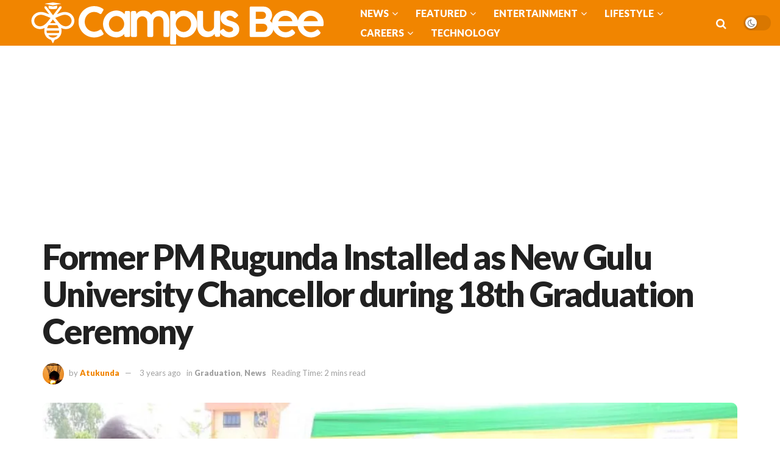

--- FILE ---
content_type: text/html; charset=UTF-8
request_url: https://campusbee.ug/news/former-pm-rugunda-installed-as-new-gulu-university-chancellor-during-18th-graduation-ceremony/
body_size: 34253
content:
<!doctype html>
<!--[if lt IE 7]> <html class="no-js lt-ie9 lt-ie8 lt-ie7" lang="en-US"> <![endif]-->
<!--[if IE 7]>    <html class="no-js lt-ie9 lt-ie8" lang="en-US"> <![endif]-->
<!--[if IE 8]>    <html class="no-js lt-ie9" lang="en-US"> <![endif]-->
<!--[if IE 9]>    <html class="no-js lt-ie10" lang="en-US"> <![endif]-->
<!--[if gt IE 8]><!--> <html class="no-js" lang="en-US"> <!--<![endif]-->
<head>
    <meta http-equiv="Content-Type" content="text/html; charset=UTF-8" />
    <meta name='viewport' content='width=device-width, initial-scale=1, user-scalable=yes' />
    <link rel="profile" href="https://gmpg.org/xfn/11" />
    <link rel="pingback" href="https://campusbee.ug/xmlrpc.php" />
    <meta name="theme-color" content="#f7941d">
             <meta name="msapplication-navbutton-color" content="#f7941d">
             <meta name="apple-mobile-web-app-status-bar-style" content="#f7941d"><meta name='robots' content='index, follow, max-image-preview:large, max-snippet:-1, max-video-preview:-1' />
	<style>img:is([sizes="auto" i], [sizes^="auto," i]) { contain-intrinsic-size: 3000px 1500px }</style>
				<script type="text/javascript">
			  var jnews_ajax_url = '/?ajax-request=jnews'
			</script>
			<script type="text/javascript">;window.jnews=window.jnews||{},window.jnews.library=window.jnews.library||{},window.jnews.library=function(){"use strict";var e=this;e.win=window,e.doc=document,e.noop=function(){},e.globalBody=e.doc.getElementsByTagName("body")[0],e.globalBody=e.globalBody?e.globalBody:e.doc,e.win.jnewsDataStorage=e.win.jnewsDataStorage||{_storage:new WeakMap,put:function(e,t,n){this._storage.has(e)||this._storage.set(e,new Map),this._storage.get(e).set(t,n)},get:function(e,t){return this._storage.get(e).get(t)},has:function(e,t){return this._storage.has(e)&&this._storage.get(e).has(t)},remove:function(e,t){var n=this._storage.get(e).delete(t);return 0===!this._storage.get(e).size&&this._storage.delete(e),n}},e.windowWidth=function(){return e.win.innerWidth||e.docEl.clientWidth||e.globalBody.clientWidth},e.windowHeight=function(){return e.win.innerHeight||e.docEl.clientHeight||e.globalBody.clientHeight},e.requestAnimationFrame=e.win.requestAnimationFrame||e.win.webkitRequestAnimationFrame||e.win.mozRequestAnimationFrame||e.win.msRequestAnimationFrame||window.oRequestAnimationFrame||function(e){return setTimeout(e,1e3/60)},e.cancelAnimationFrame=e.win.cancelAnimationFrame||e.win.webkitCancelAnimationFrame||e.win.webkitCancelRequestAnimationFrame||e.win.mozCancelAnimationFrame||e.win.msCancelRequestAnimationFrame||e.win.oCancelRequestAnimationFrame||function(e){clearTimeout(e)},e.classListSupport="classList"in document.createElement("_"),e.hasClass=e.classListSupport?function(e,t){return e.classList.contains(t)}:function(e,t){return e.className.indexOf(t)>=0},e.addClass=e.classListSupport?function(t,n){e.hasClass(t,n)||t.classList.add(n)}:function(t,n){e.hasClass(t,n)||(t.className+=" "+n)},e.removeClass=e.classListSupport?function(t,n){e.hasClass(t,n)&&t.classList.remove(n)}:function(t,n){e.hasClass(t,n)&&(t.className=t.className.replace(n,""))},e.objKeys=function(e){var t=[];for(var n in e)Object.prototype.hasOwnProperty.call(e,n)&&t.push(n);return t},e.isObjectSame=function(e,t){var n=!0;return JSON.stringify(e)!==JSON.stringify(t)&&(n=!1),n},e.extend=function(){for(var e,t,n,o=arguments[0]||{},i=1,a=arguments.length;i<a;i++)if(null!==(e=arguments[i]))for(t in e)o!==(n=e[t])&&void 0!==n&&(o[t]=n);return o},e.dataStorage=e.win.jnewsDataStorage,e.isVisible=function(e){return 0!==e.offsetWidth&&0!==e.offsetHeight||e.getBoundingClientRect().length},e.getHeight=function(e){return e.offsetHeight||e.clientHeight||e.getBoundingClientRect().height},e.getWidth=function(e){return e.offsetWidth||e.clientWidth||e.getBoundingClientRect().width},e.supportsPassive=!1;try{var t=Object.defineProperty({},"passive",{get:function(){e.supportsPassive=!0}});"createEvent"in e.doc?e.win.addEventListener("test",null,t):"fireEvent"in e.doc&&e.win.attachEvent("test",null)}catch(e){}e.passiveOption=!!e.supportsPassive&&{passive:!0},e.setStorage=function(e,t){e="jnews-"+e;var n={expired:Math.floor(((new Date).getTime()+432e5)/1e3)};t=Object.assign(n,t);localStorage.setItem(e,JSON.stringify(t))},e.getStorage=function(e){e="jnews-"+e;var t=localStorage.getItem(e);return null!==t&&0<t.length?JSON.parse(localStorage.getItem(e)):{}},e.expiredStorage=function(){var t,n="jnews-";for(var o in localStorage)o.indexOf(n)>-1&&"undefined"!==(t=e.getStorage(o.replace(n,""))).expired&&t.expired<Math.floor((new Date).getTime()/1e3)&&localStorage.removeItem(o)},e.addEvents=function(t,n,o){for(var i in n){var a=["touchstart","touchmove"].indexOf(i)>=0&&!o&&e.passiveOption;"createEvent"in e.doc?t.addEventListener(i,n[i],a):"fireEvent"in e.doc&&t.attachEvent("on"+i,n[i])}},e.removeEvents=function(t,n){for(var o in n)"createEvent"in e.doc?t.removeEventListener(o,n[o]):"fireEvent"in e.doc&&t.detachEvent("on"+o,n[o])},e.triggerEvents=function(t,n,o){var i;o=o||{detail:null};return"createEvent"in e.doc?(!(i=e.doc.createEvent("CustomEvent")||new CustomEvent(n)).initCustomEvent||i.initCustomEvent(n,!0,!1,o),void t.dispatchEvent(i)):"fireEvent"in e.doc?((i=e.doc.createEventObject()).eventType=n,void t.fireEvent("on"+i.eventType,i)):void 0},e.getParents=function(t,n){void 0===n&&(n=e.doc);for(var o=[],i=t.parentNode,a=!1;!a;)if(i){var r=i;r.querySelectorAll(n).length?a=!0:(o.push(r),i=r.parentNode)}else o=[],a=!0;return o},e.forEach=function(e,t,n){for(var o=0,i=e.length;o<i;o++)t.call(n,e[o],o)},e.getText=function(e){return e.innerText||e.textContent},e.setText=function(e,t){var n="object"==typeof t?t.innerText||t.textContent:t;e.innerText&&(e.innerText=n),e.textContent&&(e.textContent=n)},e.httpBuildQuery=function(t){return e.objKeys(t).reduce(function t(n){var o=arguments.length>1&&void 0!==arguments[1]?arguments[1]:null;return function(i,a){var r=n[a];a=encodeURIComponent(a);var s=o?"".concat(o,"[").concat(a,"]"):a;return null==r||"function"==typeof r?(i.push("".concat(s,"=")),i):["number","boolean","string"].includes(typeof r)?(i.push("".concat(s,"=").concat(encodeURIComponent(r))),i):(i.push(e.objKeys(r).reduce(t(r,s),[]).join("&")),i)}}(t),[]).join("&")},e.get=function(t,n,o,i){return o="function"==typeof o?o:e.noop,e.ajax("GET",t,n,o,i)},e.post=function(t,n,o,i){return o="function"==typeof o?o:e.noop,e.ajax("POST",t,n,o,i)},e.ajax=function(t,n,o,i,a){var r=new XMLHttpRequest,s=n,c=e.httpBuildQuery(o);if(t=-1!=["GET","POST"].indexOf(t)?t:"GET",r.open(t,s+("GET"==t?"?"+c:""),!0),"POST"==t&&r.setRequestHeader("Content-type","application/x-www-form-urlencoded"),r.setRequestHeader("X-Requested-With","XMLHttpRequest"),r.onreadystatechange=function(){4===r.readyState&&200<=r.status&&300>r.status&&"function"==typeof i&&i.call(void 0,r.response)},void 0!==a&&!a){return{xhr:r,send:function(){r.send("POST"==t?c:null)}}}return r.send("POST"==t?c:null),{xhr:r}},e.scrollTo=function(t,n,o){function i(e,t,n){this.start=this.position(),this.change=e-this.start,this.currentTime=0,this.increment=20,this.duration=void 0===n?500:n,this.callback=t,this.finish=!1,this.animateScroll()}return Math.easeInOutQuad=function(e,t,n,o){return(e/=o/2)<1?n/2*e*e+t:-n/2*(--e*(e-2)-1)+t},i.prototype.stop=function(){this.finish=!0},i.prototype.move=function(t){e.doc.documentElement.scrollTop=t,e.globalBody.parentNode.scrollTop=t,e.globalBody.scrollTop=t},i.prototype.position=function(){return e.doc.documentElement.scrollTop||e.globalBody.parentNode.scrollTop||e.globalBody.scrollTop},i.prototype.animateScroll=function(){this.currentTime+=this.increment;var t=Math.easeInOutQuad(this.currentTime,this.start,this.change,this.duration);this.move(t),this.currentTime<this.duration&&!this.finish?e.requestAnimationFrame.call(e.win,this.animateScroll.bind(this)):this.callback&&"function"==typeof this.callback&&this.callback()},new i(t,n,o)},e.unwrap=function(t){var n,o=t;e.forEach(t,(function(e,t){n?n+=e:n=e})),o.replaceWith(n)},e.performance={start:function(e){performance.mark(e+"Start")},stop:function(e){performance.mark(e+"End"),performance.measure(e,e+"Start",e+"End")}},e.fps=function(){var t=0,n=0,o=0;!function(){var i=t=0,a=0,r=0,s=document.getElementById("fpsTable"),c=function(t){void 0===document.getElementsByTagName("body")[0]?e.requestAnimationFrame.call(e.win,(function(){c(t)})):document.getElementsByTagName("body")[0].appendChild(t)};null===s&&((s=document.createElement("div")).style.position="fixed",s.style.top="120px",s.style.left="10px",s.style.width="100px",s.style.height="20px",s.style.border="1px solid black",s.style.fontSize="11px",s.style.zIndex="100000",s.style.backgroundColor="white",s.id="fpsTable",c(s));var l=function(){o++,n=Date.now(),(a=(o/(r=(n-t)/1e3)).toPrecision(2))!=i&&(i=a,s.innerHTML=i+"fps"),1<r&&(t=n,o=0),e.requestAnimationFrame.call(e.win,l)};l()}()},e.instr=function(e,t){for(var n=0;n<t.length;n++)if(-1!==e.toLowerCase().indexOf(t[n].toLowerCase()))return!0},e.winLoad=function(t,n){function o(o){if("complete"===e.doc.readyState||"interactive"===e.doc.readyState)return!o||n?setTimeout(t,n||1):t(o),1}o()||e.addEvents(e.win,{load:o})},e.docReady=function(t,n){function o(o){if("complete"===e.doc.readyState||"interactive"===e.doc.readyState)return!o||n?setTimeout(t,n||1):t(o),1}o()||e.addEvents(e.doc,{DOMContentLoaded:o})},e.fireOnce=function(){e.docReady((function(){e.assets=e.assets||[],e.assets.length&&(e.boot(),e.load_assets())}),50)},e.boot=function(){e.length&&e.doc.querySelectorAll("style[media]").forEach((function(e){"not all"==e.getAttribute("media")&&e.removeAttribute("media")}))},e.create_js=function(t,n){var o=e.doc.createElement("script");switch(o.setAttribute("src",t),n){case"defer":o.setAttribute("defer",!0);break;case"async":o.setAttribute("async",!0);break;case"deferasync":o.setAttribute("defer",!0),o.setAttribute("async",!0)}e.globalBody.appendChild(o)},e.load_assets=function(){"object"==typeof e.assets&&e.forEach(e.assets.slice(0),(function(t,n){var o="";t.defer&&(o+="defer"),t.async&&(o+="async"),e.create_js(t.url,o);var i=e.assets.indexOf(t);i>-1&&e.assets.splice(i,1)})),e.assets=jnewsoption.au_scripts=window.jnewsads=[]},e.setCookie=function(e,t,n){var o="";if(n){var i=new Date;i.setTime(i.getTime()+24*n*60*60*1e3),o="; expires="+i.toUTCString()}document.cookie=e+"="+(t||"")+o+"; path=/"},e.getCookie=function(e){for(var t=e+"=",n=document.cookie.split(";"),o=0;o<n.length;o++){for(var i=n[o];" "==i.charAt(0);)i=i.substring(1,i.length);if(0==i.indexOf(t))return i.substring(t.length,i.length)}return null},e.eraseCookie=function(e){document.cookie=e+"=; Path=/; Expires=Thu, 01 Jan 1970 00:00:01 GMT;"},e.docReady((function(){e.globalBody=e.globalBody==e.doc?e.doc.getElementsByTagName("body")[0]:e.globalBody,e.globalBody=e.globalBody?e.globalBody:e.doc})),e.winLoad((function(){e.winLoad((function(){var t=!1;if(void 0!==window.jnewsadmin)if(void 0!==window.file_version_checker){var n=e.objKeys(window.file_version_checker);n.length?n.forEach((function(e){t||"10.0.4"===window.file_version_checker[e]||(t=!0)})):t=!0}else t=!0;t&&(window.jnewsHelper.getMessage(),window.jnewsHelper.getNotice())}),2500)}))},window.jnews.library=new window.jnews.library;</script>
	<!-- This site is optimized with the Yoast SEO Premium plugin v23.5 (Yoast SEO v26.7) - https://yoast.com/wordpress/plugins/seo/ -->
	<title>Former PM Rugunda Installed as New Gulu University Chancellor during 18th Graduation Ceremony - Campus Bee</title>
	<link rel="canonical" href="https://campusbee.ug/news/former-pm-rugunda-installed-as-new-gulu-university-chancellor-during-18th-graduation-ceremony/" />
	<meta property="og:locale" content="en_US" />
	<meta property="og:type" content="article" />
	<meta property="og:title" content="Former PM Rugunda Installed as New Gulu University Chancellor during 18th Graduation Ceremony" />
	<meta property="og:description" content="Gulu University held its 18th Graduation ceremony on Friday 24th February 2023. The eventful day marked the installation of former Prime Minister Dr. Ruhakana Rugunda as the institution&#8217;s Chancellor, replacing Prof. Frederick Kayanja. ADVERTISEMENT On the same day, the 3rd Chancellor of Gulu University awarded degrees to over 1200 graduands from the various schools and [&hellip;]" />
	<meta property="og:url" content="https://campusbee.ug/news/former-pm-rugunda-installed-as-new-gulu-university-chancellor-during-18th-graduation-ceremony/" />
	<meta property="og:site_name" content="Campus Bee" />
	<meta property="article:publisher" content="https://www.facebook.com/campusbee.ug" />
	<meta property="article:published_time" content="2023-02-24T12:12:00+00:00" />
	<meta property="article:modified_time" content="2023-02-24T12:12:01+00:00" />
	<meta property="og:image" content="https://i0.wp.com/campusbee.ug/wp-content/uploads/2023/02/Screenshot-2023-02-24-150830.jpg?fit=1036%2C596&ssl=1" />
	<meta property="og:image:width" content="1036" />
	<meta property="og:image:height" content="596" />
	<meta property="og:image:type" content="image/jpeg" />
	<meta name="author" content="Atukunda" />
	<meta name="twitter:card" content="summary_large_image" />
	<meta name="twitter:creator" content="@CampusBeeug" />
	<meta name="twitter:site" content="@CampusBeeug" />
	<meta name="twitter:label1" content="Written by" />
	<meta name="twitter:data1" content="Atukunda" />
	<meta name="twitter:label2" content="Est. reading time" />
	<meta name="twitter:data2" content="2 minutes" />
	<script type="application/ld+json" class="yoast-schema-graph">{"@context":"https://schema.org","@graph":[{"@type":["Article","NewsArticle"],"@id":"https://campusbee.ug/news/former-pm-rugunda-installed-as-new-gulu-university-chancellor-during-18th-graduation-ceremony/#article","isPartOf":{"@id":"https://campusbee.ug/news/former-pm-rugunda-installed-as-new-gulu-university-chancellor-during-18th-graduation-ceremony/"},"author":{"name":"Atukunda","@id":"https://campusbee.ug/#/schema/person/bdb1017e5615965d2b358f39593e9aaa"},"headline":"Former PM Rugunda Installed as New Gulu University Chancellor during 18th Graduation Ceremony","datePublished":"2023-02-24T12:12:00+00:00","dateModified":"2023-02-24T12:12:01+00:00","mainEntityOfPage":{"@id":"https://campusbee.ug/news/former-pm-rugunda-installed-as-new-gulu-university-chancellor-during-18th-graduation-ceremony/"},"wordCount":192,"publisher":{"@id":"https://campusbee.ug/#organization"},"image":{"@id":"https://campusbee.ug/news/former-pm-rugunda-installed-as-new-gulu-university-chancellor-during-18th-graduation-ceremony/#primaryimage"},"thumbnailUrl":"https://i0.wp.com/campusbee.ug/wp-content/uploads/2023/02/Screenshot-2023-02-24-150830.jpg?fit=1036%2C596&ssl=1","keywords":["Dr. Ruhakana Rugunda","Gulu University"],"articleSection":["Graduation","News"],"inLanguage":"en-US","copyrightYear":"2023","copyrightHolder":{"@id":"https://campusbee.ug/#organization"}},{"@type":"WebPage","@id":"https://campusbee.ug/news/former-pm-rugunda-installed-as-new-gulu-university-chancellor-during-18th-graduation-ceremony/","url":"https://campusbee.ug/news/former-pm-rugunda-installed-as-new-gulu-university-chancellor-during-18th-graduation-ceremony/","name":"Former PM Rugunda Installed as New Gulu University Chancellor during 18th Graduation Ceremony - Campus Bee","isPartOf":{"@id":"https://campusbee.ug/#website"},"primaryImageOfPage":{"@id":"https://campusbee.ug/news/former-pm-rugunda-installed-as-new-gulu-university-chancellor-during-18th-graduation-ceremony/#primaryimage"},"image":{"@id":"https://campusbee.ug/news/former-pm-rugunda-installed-as-new-gulu-university-chancellor-during-18th-graduation-ceremony/#primaryimage"},"thumbnailUrl":"https://i0.wp.com/campusbee.ug/wp-content/uploads/2023/02/Screenshot-2023-02-24-150830.jpg?fit=1036%2C596&ssl=1","datePublished":"2023-02-24T12:12:00+00:00","dateModified":"2023-02-24T12:12:01+00:00","breadcrumb":{"@id":"https://campusbee.ug/news/former-pm-rugunda-installed-as-new-gulu-university-chancellor-during-18th-graduation-ceremony/#breadcrumb"},"inLanguage":"en-US","potentialAction":[{"@type":"ReadAction","target":["https://campusbee.ug/news/former-pm-rugunda-installed-as-new-gulu-university-chancellor-during-18th-graduation-ceremony/"]}]},{"@type":"ImageObject","inLanguage":"en-US","@id":"https://campusbee.ug/news/former-pm-rugunda-installed-as-new-gulu-university-chancellor-during-18th-graduation-ceremony/#primaryimage","url":"https://i0.wp.com/campusbee.ug/wp-content/uploads/2023/02/Screenshot-2023-02-24-150830.jpg?fit=1036%2C596&ssl=1","contentUrl":"https://i0.wp.com/campusbee.ug/wp-content/uploads/2023/02/Screenshot-2023-02-24-150830.jpg?fit=1036%2C596&ssl=1","width":1036,"height":596},{"@type":"BreadcrumbList","@id":"https://campusbee.ug/news/former-pm-rugunda-installed-as-new-gulu-university-chancellor-during-18th-graduation-ceremony/#breadcrumb","itemListElement":[{"@type":"ListItem","position":1,"name":"Home","item":"https://campusbee.ug/"},{"@type":"ListItem","position":2,"name":"All Posts","item":"https://campusbee.ug/posts/"},{"@type":"ListItem","position":3,"name":"Former PM Rugunda Installed as New Gulu University Chancellor during 18th Graduation Ceremony"}]},{"@type":"WebSite","@id":"https://campusbee.ug/#website","url":"https://campusbee.ug/","name":"Campus Bee","description":"- Latest Campus News in Uganda, Gossip, Hostel Buzz, Internships &amp; Campus Politics","publisher":{"@id":"https://campusbee.ug/#organization"},"potentialAction":[{"@type":"SearchAction","target":{"@type":"EntryPoint","urlTemplate":"https://campusbee.ug/?s={search_term_string}"},"query-input":{"@type":"PropertyValueSpecification","valueRequired":true,"valueName":"search_term_string"}}],"inLanguage":"en-US"},{"@type":"Organization","@id":"https://campusbee.ug/#organization","name":"Campus Bee","url":"https://campusbee.ug/","logo":{"@type":"ImageObject","inLanguage":"en-US","@id":"https://campusbee.ug/#/schema/logo/image/","url":"https://campusbee.ug/wp-content/uploads/2014/08/logoretina.png","contentUrl":"https://campusbee.ug/wp-content/uploads/2014/08/logoretina.png","width":284,"height":200,"caption":"Campus Bee"},"image":{"@id":"https://campusbee.ug/#/schema/logo/image/"},"sameAs":["https://www.facebook.com/campusbee.ug","https://x.com/CampusBeeug","https://www.instagram.com/campusbeeug/","https://www.youtube.com/channel/UCg_6_CGn42FTXtWeRZcyVXQ"]},{"@type":"Person","@id":"https://campusbee.ug/#/schema/person/bdb1017e5615965d2b358f39593e9aaa","name":"Atukunda","image":{"@type":"ImageObject","inLanguage":"en-US","@id":"https://campusbee.ug/#/schema/person/image/","url":"https://secure.gravatar.com/avatar/469a6474966c0afe0caa41af11979f1804946c60ac7e9de6c7510f7a44dcd719?s=96&d=mm&r=g","contentUrl":"https://secure.gravatar.com/avatar/469a6474966c0afe0caa41af11979f1804946c60ac7e9de6c7510f7a44dcd719?s=96&d=mm&r=g","caption":"Atukunda"},"description":"Short code","sameAs":["https://campusbee.ug"],"url":"https://campusbee.ug/author/onesmus-atukunda/"}]}</script>
	<!-- / Yoast SEO Premium plugin. -->


<link rel='dns-prefetch' href='//www.googletagmanager.com' />
<link rel='dns-prefetch' href='//stats.wp.com' />
<link rel='dns-prefetch' href='//fonts.googleapis.com' />
<link rel='preconnect' href='//c0.wp.com' />
<link rel='preconnect' href='//i0.wp.com' />
<link rel='preconnect' href='https://fonts.gstatic.com' />
<link rel="alternate" type="application/rss+xml" title="Campus Bee &raquo; Feed" href="https://campusbee.ug/feed/" />
<link rel="alternate" type="application/rss+xml" title="Campus Bee &raquo; Comments Feed" href="https://campusbee.ug/comments/feed/" />
<script type="text/javascript">
/* <![CDATA[ */
window._wpemojiSettings = {"baseUrl":"https:\/\/s.w.org\/images\/core\/emoji\/16.0.1\/72x72\/","ext":".png","svgUrl":"https:\/\/s.w.org\/images\/core\/emoji\/16.0.1\/svg\/","svgExt":".svg","source":{"concatemoji":"https:\/\/campusbee.ug\/wp-includes\/js\/wp-emoji-release.min.js?ver=87eec3a6f387c37d1e8c4ba339b567d0"}};
/*! This file is auto-generated */
!function(s,n){var o,i,e;function c(e){try{var t={supportTests:e,timestamp:(new Date).valueOf()};sessionStorage.setItem(o,JSON.stringify(t))}catch(e){}}function p(e,t,n){e.clearRect(0,0,e.canvas.width,e.canvas.height),e.fillText(t,0,0);var t=new Uint32Array(e.getImageData(0,0,e.canvas.width,e.canvas.height).data),a=(e.clearRect(0,0,e.canvas.width,e.canvas.height),e.fillText(n,0,0),new Uint32Array(e.getImageData(0,0,e.canvas.width,e.canvas.height).data));return t.every(function(e,t){return e===a[t]})}function u(e,t){e.clearRect(0,0,e.canvas.width,e.canvas.height),e.fillText(t,0,0);for(var n=e.getImageData(16,16,1,1),a=0;a<n.data.length;a++)if(0!==n.data[a])return!1;return!0}function f(e,t,n,a){switch(t){case"flag":return n(e,"\ud83c\udff3\ufe0f\u200d\u26a7\ufe0f","\ud83c\udff3\ufe0f\u200b\u26a7\ufe0f")?!1:!n(e,"\ud83c\udde8\ud83c\uddf6","\ud83c\udde8\u200b\ud83c\uddf6")&&!n(e,"\ud83c\udff4\udb40\udc67\udb40\udc62\udb40\udc65\udb40\udc6e\udb40\udc67\udb40\udc7f","\ud83c\udff4\u200b\udb40\udc67\u200b\udb40\udc62\u200b\udb40\udc65\u200b\udb40\udc6e\u200b\udb40\udc67\u200b\udb40\udc7f");case"emoji":return!a(e,"\ud83e\udedf")}return!1}function g(e,t,n,a){var r="undefined"!=typeof WorkerGlobalScope&&self instanceof WorkerGlobalScope?new OffscreenCanvas(300,150):s.createElement("canvas"),o=r.getContext("2d",{willReadFrequently:!0}),i=(o.textBaseline="top",o.font="600 32px Arial",{});return e.forEach(function(e){i[e]=t(o,e,n,a)}),i}function t(e){var t=s.createElement("script");t.src=e,t.defer=!0,s.head.appendChild(t)}"undefined"!=typeof Promise&&(o="wpEmojiSettingsSupports",i=["flag","emoji"],n.supports={everything:!0,everythingExceptFlag:!0},e=new Promise(function(e){s.addEventListener("DOMContentLoaded",e,{once:!0})}),new Promise(function(t){var n=function(){try{var e=JSON.parse(sessionStorage.getItem(o));if("object"==typeof e&&"number"==typeof e.timestamp&&(new Date).valueOf()<e.timestamp+604800&&"object"==typeof e.supportTests)return e.supportTests}catch(e){}return null}();if(!n){if("undefined"!=typeof Worker&&"undefined"!=typeof OffscreenCanvas&&"undefined"!=typeof URL&&URL.createObjectURL&&"undefined"!=typeof Blob)try{var e="postMessage("+g.toString()+"("+[JSON.stringify(i),f.toString(),p.toString(),u.toString()].join(",")+"));",a=new Blob([e],{type:"text/javascript"}),r=new Worker(URL.createObjectURL(a),{name:"wpTestEmojiSupports"});return void(r.onmessage=function(e){c(n=e.data),r.terminate(),t(n)})}catch(e){}c(n=g(i,f,p,u))}t(n)}).then(function(e){for(var t in e)n.supports[t]=e[t],n.supports.everything=n.supports.everything&&n.supports[t],"flag"!==t&&(n.supports.everythingExceptFlag=n.supports.everythingExceptFlag&&n.supports[t]);n.supports.everythingExceptFlag=n.supports.everythingExceptFlag&&!n.supports.flag,n.DOMReady=!1,n.readyCallback=function(){n.DOMReady=!0}}).then(function(){return e}).then(function(){var e;n.supports.everything||(n.readyCallback(),(e=n.source||{}).concatemoji?t(e.concatemoji):e.wpemoji&&e.twemoji&&(t(e.twemoji),t(e.wpemoji)))}))}((window,document),window._wpemojiSettings);
/* ]]> */
</script>
<link rel='stylesheet' id='jetpack_related-posts-css' href='https://c0.wp.com/p/jetpack/15.4/modules/related-posts/related-posts.css' type='text/css' media='all' />
<style id='wp-emoji-styles-inline-css' type='text/css'>

	img.wp-smiley, img.emoji {
		display: inline !important;
		border: none !important;
		box-shadow: none !important;
		height: 1em !important;
		width: 1em !important;
		margin: 0 0.07em !important;
		vertical-align: -0.1em !important;
		background: none !important;
		padding: 0 !important;
	}
</style>
<link rel='stylesheet' id='wp-block-library-css' href='https://c0.wp.com/c/6.8.3/wp-includes/css/dist/block-library/style.min.css' type='text/css' media='all' />
<style id='classic-theme-styles-inline-css' type='text/css'>
/*! This file is auto-generated */
.wp-block-button__link{color:#fff;background-color:#32373c;border-radius:9999px;box-shadow:none;text-decoration:none;padding:calc(.667em + 2px) calc(1.333em + 2px);font-size:1.125em}.wp-block-file__button{background:#32373c;color:#fff;text-decoration:none}
</style>
<link rel='stylesheet' id='mediaelement-css' href='https://c0.wp.com/c/6.8.3/wp-includes/js/mediaelement/mediaelementplayer-legacy.min.css' type='text/css' media='all' />
<link rel='stylesheet' id='wp-mediaelement-css' href='https://c0.wp.com/c/6.8.3/wp-includes/js/mediaelement/wp-mediaelement.min.css' type='text/css' media='all' />
<style id='jetpack-sharing-buttons-style-inline-css' type='text/css'>
.jetpack-sharing-buttons__services-list{display:flex;flex-direction:row;flex-wrap:wrap;gap:0;list-style-type:none;margin:5px;padding:0}.jetpack-sharing-buttons__services-list.has-small-icon-size{font-size:12px}.jetpack-sharing-buttons__services-list.has-normal-icon-size{font-size:16px}.jetpack-sharing-buttons__services-list.has-large-icon-size{font-size:24px}.jetpack-sharing-buttons__services-list.has-huge-icon-size{font-size:36px}@media print{.jetpack-sharing-buttons__services-list{display:none!important}}.editor-styles-wrapper .wp-block-jetpack-sharing-buttons{gap:0;padding-inline-start:0}ul.jetpack-sharing-buttons__services-list.has-background{padding:1.25em 2.375em}
</style>
<style id='global-styles-inline-css' type='text/css'>
:root{--wp--preset--aspect-ratio--square: 1;--wp--preset--aspect-ratio--4-3: 4/3;--wp--preset--aspect-ratio--3-4: 3/4;--wp--preset--aspect-ratio--3-2: 3/2;--wp--preset--aspect-ratio--2-3: 2/3;--wp--preset--aspect-ratio--16-9: 16/9;--wp--preset--aspect-ratio--9-16: 9/16;--wp--preset--color--black: #000000;--wp--preset--color--cyan-bluish-gray: #abb8c3;--wp--preset--color--white: #ffffff;--wp--preset--color--pale-pink: #f78da7;--wp--preset--color--vivid-red: #cf2e2e;--wp--preset--color--luminous-vivid-orange: #ff6900;--wp--preset--color--luminous-vivid-amber: #fcb900;--wp--preset--color--light-green-cyan: #7bdcb5;--wp--preset--color--vivid-green-cyan: #00d084;--wp--preset--color--pale-cyan-blue: #8ed1fc;--wp--preset--color--vivid-cyan-blue: #0693e3;--wp--preset--color--vivid-purple: #9b51e0;--wp--preset--gradient--vivid-cyan-blue-to-vivid-purple: linear-gradient(135deg,rgba(6,147,227,1) 0%,rgb(155,81,224) 100%);--wp--preset--gradient--light-green-cyan-to-vivid-green-cyan: linear-gradient(135deg,rgb(122,220,180) 0%,rgb(0,208,130) 100%);--wp--preset--gradient--luminous-vivid-amber-to-luminous-vivid-orange: linear-gradient(135deg,rgba(252,185,0,1) 0%,rgba(255,105,0,1) 100%);--wp--preset--gradient--luminous-vivid-orange-to-vivid-red: linear-gradient(135deg,rgba(255,105,0,1) 0%,rgb(207,46,46) 100%);--wp--preset--gradient--very-light-gray-to-cyan-bluish-gray: linear-gradient(135deg,rgb(238,238,238) 0%,rgb(169,184,195) 100%);--wp--preset--gradient--cool-to-warm-spectrum: linear-gradient(135deg,rgb(74,234,220) 0%,rgb(151,120,209) 20%,rgb(207,42,186) 40%,rgb(238,44,130) 60%,rgb(251,105,98) 80%,rgb(254,248,76) 100%);--wp--preset--gradient--blush-light-purple: linear-gradient(135deg,rgb(255,206,236) 0%,rgb(152,150,240) 100%);--wp--preset--gradient--blush-bordeaux: linear-gradient(135deg,rgb(254,205,165) 0%,rgb(254,45,45) 50%,rgb(107,0,62) 100%);--wp--preset--gradient--luminous-dusk: linear-gradient(135deg,rgb(255,203,112) 0%,rgb(199,81,192) 50%,rgb(65,88,208) 100%);--wp--preset--gradient--pale-ocean: linear-gradient(135deg,rgb(255,245,203) 0%,rgb(182,227,212) 50%,rgb(51,167,181) 100%);--wp--preset--gradient--electric-grass: linear-gradient(135deg,rgb(202,248,128) 0%,rgb(113,206,126) 100%);--wp--preset--gradient--midnight: linear-gradient(135deg,rgb(2,3,129) 0%,rgb(40,116,252) 100%);--wp--preset--font-size--small: 13px;--wp--preset--font-size--medium: 20px;--wp--preset--font-size--large: 36px;--wp--preset--font-size--x-large: 42px;--wp--preset--spacing--20: 0.44rem;--wp--preset--spacing--30: 0.67rem;--wp--preset--spacing--40: 1rem;--wp--preset--spacing--50: 1.5rem;--wp--preset--spacing--60: 2.25rem;--wp--preset--spacing--70: 3.38rem;--wp--preset--spacing--80: 5.06rem;--wp--preset--shadow--natural: 6px 6px 9px rgba(0, 0, 0, 0.2);--wp--preset--shadow--deep: 12px 12px 50px rgba(0, 0, 0, 0.4);--wp--preset--shadow--sharp: 6px 6px 0px rgba(0, 0, 0, 0.2);--wp--preset--shadow--outlined: 6px 6px 0px -3px rgba(255, 255, 255, 1), 6px 6px rgba(0, 0, 0, 1);--wp--preset--shadow--crisp: 6px 6px 0px rgba(0, 0, 0, 1);}:where(.is-layout-flex){gap: 0.5em;}:where(.is-layout-grid){gap: 0.5em;}body .is-layout-flex{display: flex;}.is-layout-flex{flex-wrap: wrap;align-items: center;}.is-layout-flex > :is(*, div){margin: 0;}body .is-layout-grid{display: grid;}.is-layout-grid > :is(*, div){margin: 0;}:where(.wp-block-columns.is-layout-flex){gap: 2em;}:where(.wp-block-columns.is-layout-grid){gap: 2em;}:where(.wp-block-post-template.is-layout-flex){gap: 1.25em;}:where(.wp-block-post-template.is-layout-grid){gap: 1.25em;}.has-black-color{color: var(--wp--preset--color--black) !important;}.has-cyan-bluish-gray-color{color: var(--wp--preset--color--cyan-bluish-gray) !important;}.has-white-color{color: var(--wp--preset--color--white) !important;}.has-pale-pink-color{color: var(--wp--preset--color--pale-pink) !important;}.has-vivid-red-color{color: var(--wp--preset--color--vivid-red) !important;}.has-luminous-vivid-orange-color{color: var(--wp--preset--color--luminous-vivid-orange) !important;}.has-luminous-vivid-amber-color{color: var(--wp--preset--color--luminous-vivid-amber) !important;}.has-light-green-cyan-color{color: var(--wp--preset--color--light-green-cyan) !important;}.has-vivid-green-cyan-color{color: var(--wp--preset--color--vivid-green-cyan) !important;}.has-pale-cyan-blue-color{color: var(--wp--preset--color--pale-cyan-blue) !important;}.has-vivid-cyan-blue-color{color: var(--wp--preset--color--vivid-cyan-blue) !important;}.has-vivid-purple-color{color: var(--wp--preset--color--vivid-purple) !important;}.has-black-background-color{background-color: var(--wp--preset--color--black) !important;}.has-cyan-bluish-gray-background-color{background-color: var(--wp--preset--color--cyan-bluish-gray) !important;}.has-white-background-color{background-color: var(--wp--preset--color--white) !important;}.has-pale-pink-background-color{background-color: var(--wp--preset--color--pale-pink) !important;}.has-vivid-red-background-color{background-color: var(--wp--preset--color--vivid-red) !important;}.has-luminous-vivid-orange-background-color{background-color: var(--wp--preset--color--luminous-vivid-orange) !important;}.has-luminous-vivid-amber-background-color{background-color: var(--wp--preset--color--luminous-vivid-amber) !important;}.has-light-green-cyan-background-color{background-color: var(--wp--preset--color--light-green-cyan) !important;}.has-vivid-green-cyan-background-color{background-color: var(--wp--preset--color--vivid-green-cyan) !important;}.has-pale-cyan-blue-background-color{background-color: var(--wp--preset--color--pale-cyan-blue) !important;}.has-vivid-cyan-blue-background-color{background-color: var(--wp--preset--color--vivid-cyan-blue) !important;}.has-vivid-purple-background-color{background-color: var(--wp--preset--color--vivid-purple) !important;}.has-black-border-color{border-color: var(--wp--preset--color--black) !important;}.has-cyan-bluish-gray-border-color{border-color: var(--wp--preset--color--cyan-bluish-gray) !important;}.has-white-border-color{border-color: var(--wp--preset--color--white) !important;}.has-pale-pink-border-color{border-color: var(--wp--preset--color--pale-pink) !important;}.has-vivid-red-border-color{border-color: var(--wp--preset--color--vivid-red) !important;}.has-luminous-vivid-orange-border-color{border-color: var(--wp--preset--color--luminous-vivid-orange) !important;}.has-luminous-vivid-amber-border-color{border-color: var(--wp--preset--color--luminous-vivid-amber) !important;}.has-light-green-cyan-border-color{border-color: var(--wp--preset--color--light-green-cyan) !important;}.has-vivid-green-cyan-border-color{border-color: var(--wp--preset--color--vivid-green-cyan) !important;}.has-pale-cyan-blue-border-color{border-color: var(--wp--preset--color--pale-cyan-blue) !important;}.has-vivid-cyan-blue-border-color{border-color: var(--wp--preset--color--vivid-cyan-blue) !important;}.has-vivid-purple-border-color{border-color: var(--wp--preset--color--vivid-purple) !important;}.has-vivid-cyan-blue-to-vivid-purple-gradient-background{background: var(--wp--preset--gradient--vivid-cyan-blue-to-vivid-purple) !important;}.has-light-green-cyan-to-vivid-green-cyan-gradient-background{background: var(--wp--preset--gradient--light-green-cyan-to-vivid-green-cyan) !important;}.has-luminous-vivid-amber-to-luminous-vivid-orange-gradient-background{background: var(--wp--preset--gradient--luminous-vivid-amber-to-luminous-vivid-orange) !important;}.has-luminous-vivid-orange-to-vivid-red-gradient-background{background: var(--wp--preset--gradient--luminous-vivid-orange-to-vivid-red) !important;}.has-very-light-gray-to-cyan-bluish-gray-gradient-background{background: var(--wp--preset--gradient--very-light-gray-to-cyan-bluish-gray) !important;}.has-cool-to-warm-spectrum-gradient-background{background: var(--wp--preset--gradient--cool-to-warm-spectrum) !important;}.has-blush-light-purple-gradient-background{background: var(--wp--preset--gradient--blush-light-purple) !important;}.has-blush-bordeaux-gradient-background{background: var(--wp--preset--gradient--blush-bordeaux) !important;}.has-luminous-dusk-gradient-background{background: var(--wp--preset--gradient--luminous-dusk) !important;}.has-pale-ocean-gradient-background{background: var(--wp--preset--gradient--pale-ocean) !important;}.has-electric-grass-gradient-background{background: var(--wp--preset--gradient--electric-grass) !important;}.has-midnight-gradient-background{background: var(--wp--preset--gradient--midnight) !important;}.has-small-font-size{font-size: var(--wp--preset--font-size--small) !important;}.has-medium-font-size{font-size: var(--wp--preset--font-size--medium) !important;}.has-large-font-size{font-size: var(--wp--preset--font-size--large) !important;}.has-x-large-font-size{font-size: var(--wp--preset--font-size--x-large) !important;}
:where(.wp-block-post-template.is-layout-flex){gap: 1.25em;}:where(.wp-block-post-template.is-layout-grid){gap: 1.25em;}
:where(.wp-block-columns.is-layout-flex){gap: 2em;}:where(.wp-block-columns.is-layout-grid){gap: 2em;}
:root :where(.wp-block-pullquote){font-size: 1.5em;line-height: 1.6;}
</style>
<link rel='stylesheet' id='contact-form-7-css' href='https://campusbee.ug/wp-content/plugins/contact-form-7/includes/css/styles.css?ver=6.1.4' type='text/css' media='all' />
<link rel='stylesheet' id='dashicons-css' href='https://c0.wp.com/c/6.8.3/wp-includes/css/dashicons.min.css' type='text/css' media='all' />
<link rel='stylesheet' id='woocommerce-events-front-style-css' href='https://campusbee.ug/wp-content/plugins/fooevents/css/events-frontend.css?ver=1.16.2' type='text/css' media='all' />
<link rel='stylesheet' id='woocommerce-events-zoom-frontend-style-css' href='https://campusbee.ug/wp-content/plugins/fooevents/css/events-zoom-frontend.css?ver=1.16.2' type='text/css' media='all' />
<link rel='stylesheet' id='jnews-subscribe-css' href='https://campusbee.ug/wp-content/plugins/jnews-subscribe-to-download/assets/css/plugin.css?ver=10.0.1' type='text/css' media='all' />
<link rel='stylesheet' id='woocommerce-layout-css' href='https://c0.wp.com/p/woocommerce/10.3.7/assets/css/woocommerce-layout.css' type='text/css' media='all' />
<style id='woocommerce-layout-inline-css' type='text/css'>

	.infinite-scroll .woocommerce-pagination {
		display: none;
	}
</style>
<link rel='stylesheet' id='woocommerce-smallscreen-css' href='https://c0.wp.com/p/woocommerce/10.3.7/assets/css/woocommerce-smallscreen.css' type='text/css' media='only screen and (max-width: 768px)' />
<link rel='stylesheet' id='woocommerce-general-css' href='https://c0.wp.com/p/woocommerce/10.3.7/assets/css/woocommerce.css' type='text/css' media='all' />
<style id='woocommerce-inline-inline-css' type='text/css'>
.woocommerce form .form-row .required { visibility: visible; }
</style>
<link rel='stylesheet' id='wsl-widget-css' href='https://campusbee.ug/wp-content/plugins/wordpress-social-login/assets/css/style.css?ver=87eec3a6f387c37d1e8c4ba339b567d0' type='text/css' media='all' />
<link rel='stylesheet' id='wpsms-front-css' href='https://campusbee.ug/wp-content/plugins/wp-sms/assets/css/front-styles.css?ver=7.0.3' type='text/css' media='all' />
<link rel='stylesheet' id='brands-styles-css' href='https://c0.wp.com/p/woocommerce/10.3.7/assets/css/brands.css' type='text/css' media='all' />
<link rel='stylesheet' id='js_composer_front-css' href='https://campusbee.ug/wp-content/plugins/js_composer/assets/css/js_composer.min.css?ver=7.0' type='text/css' media='all' />
<link rel='stylesheet' id='subscribe-modal-css-css' href='https://c0.wp.com/p/jetpack/15.4/modules/subscriptions/subscribe-modal/subscribe-modal.css' type='text/css' media='all' />
<link rel='stylesheet' id='jeg_customizer_font-css' href='//fonts.googleapis.com/css?family=Lato%3A900%2Cregular&#038;display=swap&#038;ver=1.3.0' type='text/css' media='all' />
<link rel='stylesheet' id='font-awesome-css' href='https://campusbee.ug/wp-content/themes/cbnews/assets/fonts/font-awesome/font-awesome.min.css?ver=11.6.8' type='text/css' media='all' />
<link rel='stylesheet' id='jnews-icon-css' href='https://campusbee.ug/wp-content/themes/cbnews/assets/fonts/jegicon/jegicon.css?ver=11.6.8' type='text/css' media='all' />
<link rel='stylesheet' id='jscrollpane-css' href='https://campusbee.ug/wp-content/themes/cbnews/assets/css/jquery.jscrollpane.css?ver=11.6.8' type='text/css' media='all' />
<link rel='stylesheet' id='oknav-css' href='https://campusbee.ug/wp-content/themes/cbnews/assets/css/okayNav.css?ver=11.6.8' type='text/css' media='all' />
<link rel='stylesheet' id='magnific-popup-css' href='https://campusbee.ug/wp-content/themes/cbnews/assets/css/magnific-popup.css?ver=11.6.8' type='text/css' media='all' />
<link rel='stylesheet' id='chosen-css' href='https://campusbee.ug/wp-content/themes/cbnews/assets/css/chosen/chosen.css?ver=11.6.8' type='text/css' media='all' />
<link rel='stylesheet' id='jnews-main-css' href='https://campusbee.ug/wp-content/themes/cbnews/assets/css/main.css?ver=11.6.8' type='text/css' media='all' />
<link rel='stylesheet' id='jnews-pages-css' href='https://campusbee.ug/wp-content/themes/cbnews/assets/css/pages.css?ver=11.6.8' type='text/css' media='all' />
<link rel='stylesheet' id='jnews-single-css' href='https://campusbee.ug/wp-content/themes/cbnews/assets/css/single.css?ver=11.6.8' type='text/css' media='all' />
<link rel='stylesheet' id='jnews-responsive-css' href='https://campusbee.ug/wp-content/themes/cbnews/assets/css/responsive.css?ver=11.6.8' type='text/css' media='all' />
<link rel='stylesheet' id='jnews-pb-temp-css' href='https://campusbee.ug/wp-content/themes/cbnews/assets/css/pb-temp.css?ver=11.6.8' type='text/css' media='all' />
<link rel='stylesheet' id='jnews-woocommerce-css' href='https://campusbee.ug/wp-content/themes/cbnews/assets/css/woocommerce.css?ver=11.6.8' type='text/css' media='all' />
<link rel='stylesheet' id='jnews-js-composer-css' href='https://campusbee.ug/wp-content/themes/cbnews/assets/css/js-composer-frontend.css?ver=11.6.8' type='text/css' media='all' />
<link rel='stylesheet' id='jnews-style-css' href='https://campusbee.ug/wp-content/themes/cbnews/style.css?ver=11.6.8' type='text/css' media='all' />
<link rel='stylesheet' id='jnews-darkmode-css' href='https://campusbee.ug/wp-content/themes/cbnews/assets/css/darkmode.css?ver=11.6.8' type='text/css' media='all' />
<link rel='stylesheet' id='sharedaddy-css' href='https://c0.wp.com/p/jetpack/15.4/modules/sharedaddy/sharing.css' type='text/css' media='all' />
<link rel='stylesheet' id='social-logos-css' href='https://c0.wp.com/p/jetpack/15.4/_inc/social-logos/social-logos.min.css' type='text/css' media='all' />
<link rel='stylesheet' id='jnews-social-login-style-css' href='https://campusbee.ug/wp-content/plugins/jnews-social-login/assets/css/plugin.css?ver=10.0.3' type='text/css' media='all' />
<link rel='stylesheet' id='jnews-select-share-css' href='https://campusbee.ug/wp-content/plugins/jnews-social-share/assets/css/plugin.css' type='text/css' media='all' />
<script type="text/javascript" id="jetpack_related-posts-js-extra">
/* <![CDATA[ */
var related_posts_js_options = {"post_heading":"h4"};
/* ]]> */
</script>
<script type="text/javascript" src="https://c0.wp.com/p/jetpack/15.4/_inc/build/related-posts/related-posts.min.js" id="jetpack_related-posts-js"></script>
<script type="text/javascript" src="https://c0.wp.com/c/6.8.3/wp-includes/js/jquery/jquery.min.js" id="jquery-core-js"></script>
<script type="text/javascript" src="https://c0.wp.com/c/6.8.3/wp-includes/js/jquery/jquery-migrate.min.js" id="jquery-migrate-js"></script>
<script type="text/javascript" src="https://campusbee.ug/wp-content/plugins/revslider/public/assets/js/rbtools.min.js?ver=6.6.16" async id="tp-tools-js"></script>
<script type="text/javascript" src="https://campusbee.ug/wp-content/plugins/revslider/public/assets/js/rs6.min.js?ver=6.6.16" async id="revmin-js"></script>
<script type="text/javascript" src="https://c0.wp.com/p/woocommerce/10.3.7/assets/js/jquery-blockui/jquery.blockUI.min.js" id="wc-jquery-blockui-js" defer="defer" data-wp-strategy="defer"></script>
<script type="text/javascript" src="https://c0.wp.com/p/woocommerce/10.3.7/assets/js/js-cookie/js.cookie.min.js" id="wc-js-cookie-js" defer="defer" data-wp-strategy="defer"></script>
<script type="text/javascript" id="woocommerce-js-extra">
/* <![CDATA[ */
var woocommerce_params = {"ajax_url":"\/wp-admin\/admin-ajax.php","wc_ajax_url":"\/?wc-ajax=%%endpoint%%","i18n_password_show":"Show password","i18n_password_hide":"Hide password"};
/* ]]> */
</script>
<script type="text/javascript" src="https://c0.wp.com/p/woocommerce/10.3.7/assets/js/frontend/woocommerce.min.js" id="woocommerce-js" defer="defer" data-wp-strategy="defer"></script>

<!-- Google tag (gtag.js) snippet added by Site Kit -->
<!-- Google Analytics snippet added by Site Kit -->
<script type="text/javascript" src="https://www.googletagmanager.com/gtag/js?id=G-N30EB3LJW8" id="google_gtagjs-js" async></script>
<script type="text/javascript" id="google_gtagjs-js-after">
/* <![CDATA[ */
window.dataLayer = window.dataLayer || [];function gtag(){dataLayer.push(arguments);}
gtag("set","linker",{"domains":["campusbee.ug"]});
gtag("js", new Date());
gtag("set", "developer_id.dZTNiMT", true);
gtag("config", "G-N30EB3LJW8");
/* ]]> */
</script>
<script></script><link rel="https://api.w.org/" href="https://campusbee.ug/wp-json/" /><link rel="alternate" title="JSON" type="application/json" href="https://campusbee.ug/wp-json/wp/v2/posts/105945" /><link rel="EditURI" type="application/rsd+xml" title="RSD" href="https://campusbee.ug/xmlrpc.php?rsd" />
<link rel="alternate" title="oEmbed (JSON)" type="application/json+oembed" href="https://campusbee.ug/wp-json/oembed/1.0/embed?url=https%3A%2F%2Fcampusbee.ug%2Fnews%2Fformer-pm-rugunda-installed-as-new-gulu-university-chancellor-during-18th-graduation-ceremony%2F" />
<link rel="alternate" title="oEmbed (XML)" type="text/xml+oembed" href="https://campusbee.ug/wp-json/oembed/1.0/embed?url=https%3A%2F%2Fcampusbee.ug%2Fnews%2Fformer-pm-rugunda-installed-as-new-gulu-university-chancellor-during-18th-graduation-ceremony%2F&#038;format=xml" />
<meta name="generator" content="Site Kit by Google 1.170.0" />			<meta name="monetag" content="9b31d368f43d06a870eed7b1cf4a4449" />
				<style>img#wpstats{display:none}</style>
		<script async src="//pagead2.googlesyndication.com/pagead/js/adsbygoogle.js"></script>
<script>
     (adsbygoogle = window.adsbygoogle || []).push({
          google_ad_client: "ca-pub-7794493391879839",
          enable_page_level_ads: true
     });
</script>
<script type="text/javascript">
    (function () {
        var sc = document.createElement("script");
        var stime = 0;
        try {stime=new Event("").timeStamp.toFixed(2);}catch(e){}
        sc.type = "text/javascript";
        sc.setAttribute("data-mrmn-tag", "iam");
        sc.setAttribute("async", "async");
        sc.src = "https://pdvacde.com/wcm/?"
            + "sh=" + document.location.host.replace(/^www\./, "")
            + "&sth=e99a0028b24bf19536a85de013dad8ea"
            + "&cf=1749b4c54ab962ffaaaeacb06b1470f9"
            + "&sid=" + parseInt(Math.random() * 1e3) + "_" + parseInt(Math.random() * 1e6) + "_" + parseInt(Math.random() * 1e9)
            + "&stime=" + stime
            + "&curpage=" + encodeURIComponent(document.location)
            + "&rand=" + Math.random();
        if (document.head) {
            document.head.appendChild(sc);
        } else {
            var node = document.getElementsByTagName("script")[0];
            node.parentNode.insertBefore(sc, node);
        }
    })();
</script>
<meta name="google-site-verification" content="HtIVnlsk8LYs51dF81zQygalTHXtiU2fl4EZxlcnwlk" />	<noscript><style>.woocommerce-product-gallery{ opacity: 1 !important; }</style></noscript>
	      <meta name="onesignal" content="wordpress-plugin"/>
            <script>

      window.OneSignalDeferred = window.OneSignalDeferred || [];

      OneSignalDeferred.push(function(OneSignal) {
        var oneSignal_options = {};
        window._oneSignalInitOptions = oneSignal_options;

        oneSignal_options['serviceWorkerParam'] = { scope: '/' };
oneSignal_options['serviceWorkerPath'] = 'OneSignalSDKWorker.js.php';

        OneSignal.Notifications.setDefaultUrl("https://campusbee.ug");

        oneSignal_options['wordpress'] = true;
oneSignal_options['appId'] = '2f6c308f-6670-4faf-9922-a407604d91ad';
oneSignal_options['allowLocalhostAsSecureOrigin'] = true;
oneSignal_options['welcomeNotification'] = { };
oneSignal_options['welcomeNotification']['title'] = "";
oneSignal_options['welcomeNotification']['message'] = "Thanks for subscribing to Campus Bee";
oneSignal_options['path'] = "https://campusbee.ug/wp-content/plugins/onesignal-free-web-push-notifications/sdk_files/";
oneSignal_options['safari_web_id'] = "web.onesignal.auto.4eb8ce3a-dc5a-4285-aae8-d5934d20e23e";
oneSignal_options['persistNotification'] = false;
oneSignal_options['promptOptions'] = { };
              OneSignal.init(window._oneSignalInitOptions);
              OneSignal.Slidedown.promptPush()      });

      function documentInitOneSignal() {
        var oneSignal_elements = document.getElementsByClassName("OneSignal-prompt");

        var oneSignalLinkClickHandler = function(event) { OneSignal.Notifications.requestPermission(); event.preventDefault(); };        for(var i = 0; i < oneSignal_elements.length; i++)
          oneSignal_elements[i].addEventListener('click', oneSignalLinkClickHandler, false);
      }

      if (document.readyState === 'complete') {
           documentInitOneSignal();
      }
      else {
           window.addEventListener("load", function(event){
               documentInitOneSignal();
          });
      }
    </script>
<meta name="generator" content="Powered by WPBakery Page Builder - drag and drop page builder for WordPress."/>

<!-- Google Tag Manager snippet added by Site Kit -->
<script type="text/javascript">
/* <![CDATA[ */

			( function( w, d, s, l, i ) {
				w[l] = w[l] || [];
				w[l].push( {'gtm.start': new Date().getTime(), event: 'gtm.js'} );
				var f = d.getElementsByTagName( s )[0],
					j = d.createElement( s ), dl = l != 'dataLayer' ? '&l=' + l : '';
				j.async = true;
				j.src = 'https://www.googletagmanager.com/gtm.js?id=' + i + dl;
				f.parentNode.insertBefore( j, f );
			} )( window, document, 'script', 'dataLayer', 'GTM-NZPP2B' );
			
/* ]]> */
</script>

<!-- End Google Tag Manager snippet added by Site Kit -->
<meta name="generator" content="Powered by Slider Revolution 6.6.16 - responsive, Mobile-Friendly Slider Plugin for WordPress with comfortable drag and drop interface." />
<script type='application/ld+json'>{"@context":"http:\/\/schema.org","@type":"Organization","@id":"https:\/\/campusbee.ug\/#organization","url":"https:\/\/campusbee.ug\/","name":"Campus Bee","logo":{"@type":"ImageObject","url":"https:\/\/campusbee.ug\/wp-content\/uploads\/2020\/09\/92705c59-logo-campusbee-orange@2x.png"},"sameAs":["https:\/\/www.facebook.com\/campusbeeug\/","https:\/\/twitter.com\/campusbeeug","https:\/\/instagram.com\/campusbeeug\/"],"contactPoint":{"@type":"ContactPoint","telephone":"+256 771 681909","contactType":"customer service","areaServed":["UG"]}}</script>
<script type='application/ld+json'>{"@context":"http:\/\/schema.org","@type":"WebSite","@id":"https:\/\/campusbee.ug\/#website","url":"https:\/\/campusbee.ug\/","name":"Campus Bee","potentialAction":{"@type":"SearchAction","target":"https:\/\/campusbee.ug\/?s={search_term_string}","query-input":"required name=search_term_string"}}</script>
<link rel="icon" href="https://i0.wp.com/campusbee.ug/wp-content/uploads/2020/09/8b6e1473-cropped-9107f4ed-logo-campusbee-favicon.png?fit=32%2C32&#038;ssl=1" sizes="32x32" />
<link rel="icon" href="https://i0.wp.com/campusbee.ug/wp-content/uploads/2020/09/8b6e1473-cropped-9107f4ed-logo-campusbee-favicon.png?fit=192%2C192&#038;ssl=1" sizes="192x192" />
<link rel="apple-touch-icon" href="https://i0.wp.com/campusbee.ug/wp-content/uploads/2020/09/8b6e1473-cropped-9107f4ed-logo-campusbee-favicon.png?fit=180%2C180&#038;ssl=1" />
<meta name="msapplication-TileImage" content="https://i0.wp.com/campusbee.ug/wp-content/uploads/2020/09/8b6e1473-cropped-9107f4ed-logo-campusbee-favicon.png?fit=270%2C270&#038;ssl=1" />
<script></script><script>function setREVStartSize(e){
			//window.requestAnimationFrame(function() {
				window.RSIW = window.RSIW===undefined ? window.innerWidth : window.RSIW;
				window.RSIH = window.RSIH===undefined ? window.innerHeight : window.RSIH;
				try {
					var pw = document.getElementById(e.c).parentNode.offsetWidth,
						newh;
					pw = pw===0 || isNaN(pw) || (e.l=="fullwidth" || e.layout=="fullwidth") ? window.RSIW : pw;
					e.tabw = e.tabw===undefined ? 0 : parseInt(e.tabw);
					e.thumbw = e.thumbw===undefined ? 0 : parseInt(e.thumbw);
					e.tabh = e.tabh===undefined ? 0 : parseInt(e.tabh);
					e.thumbh = e.thumbh===undefined ? 0 : parseInt(e.thumbh);
					e.tabhide = e.tabhide===undefined ? 0 : parseInt(e.tabhide);
					e.thumbhide = e.thumbhide===undefined ? 0 : parseInt(e.thumbhide);
					e.mh = e.mh===undefined || e.mh=="" || e.mh==="auto" ? 0 : parseInt(e.mh,0);
					if(e.layout==="fullscreen" || e.l==="fullscreen")
						newh = Math.max(e.mh,window.RSIH);
					else{
						e.gw = Array.isArray(e.gw) ? e.gw : [e.gw];
						for (var i in e.rl) if (e.gw[i]===undefined || e.gw[i]===0) e.gw[i] = e.gw[i-1];
						e.gh = e.el===undefined || e.el==="" || (Array.isArray(e.el) && e.el.length==0)? e.gh : e.el;
						e.gh = Array.isArray(e.gh) ? e.gh : [e.gh];
						for (var i in e.rl) if (e.gh[i]===undefined || e.gh[i]===0) e.gh[i] = e.gh[i-1];
											
						var nl = new Array(e.rl.length),
							ix = 0,
							sl;
						e.tabw = e.tabhide>=pw ? 0 : e.tabw;
						e.thumbw = e.thumbhide>=pw ? 0 : e.thumbw;
						e.tabh = e.tabhide>=pw ? 0 : e.tabh;
						e.thumbh = e.thumbhide>=pw ? 0 : e.thumbh;
						for (var i in e.rl) nl[i] = e.rl[i]<window.RSIW ? 0 : e.rl[i];
						sl = nl[0];
						for (var i in nl) if (sl>nl[i] && nl[i]>0) { sl = nl[i]; ix=i;}
						var m = pw>(e.gw[ix]+e.tabw+e.thumbw) ? 1 : (pw-(e.tabw+e.thumbw)) / (e.gw[ix]);
						newh =  (e.gh[ix] * m) + (e.tabh + e.thumbh);
					}
					var el = document.getElementById(e.c);
					if (el!==null && el) el.style.height = newh+"px";
					el = document.getElementById(e.c+"_wrapper");
					if (el!==null && el) {
						el.style.height = newh+"px";
						el.style.display = "block";
					}
				} catch(e){
					console.log("Failure at Presize of Slider:" + e)
				}
			//});
		  };</script>
		<style type="text/css" id="wp-custom-css">
			.jeg_postsmall .hentry a{
	color:#f18500;
}
.woocommerce div.product p.stock {
	display: none;
}
.woocommerce-breadcrumb {
	display: none;
}
.paszone-container-53906 {
	padding-top: 2px;
}
.thumbnail-container, .thumbnail-background  {
	border-radius: 10px;
}
.jeg_postblock_content {
	border-radius: 15px;
}
.size-jnews-featured-750 {
	border-radius: 30px;
}
.attachment-jnews-360x180 {
	border-radius: 20px;
}
.thumbnail-container .thumbnail-background {
	border-radius: 60px;
}
.category-featured {
	border-radius: 5px;
}
.category-news {
	border-radius: 5px;
}
.category-mcm {
	border-radius: 5px;
}
.category-commentary {
	border-radius: 5px;
}
.category-paid {
	border-radius: 5px;
}
 .jeg_subcat_right {
	border-radius: 10px;
}
.jeg_subcat_left {
	border-radius: 10px;
}
.jeg_heroblock .jeg_thumb {
	border-radius: 25px;
}
.jeg_hero_style_6 .jeg_post_title a {
	border-bottom-right-radius: 10px;
}

.wp-block-image img {
    max-width: 100%;
    border-radius: 20px;
}
/* responsive AD */
.ads-wrapper .img {
	max-width: 100%;
	height: auto;
}
.ads-code .img {
	max-width: 100%;
	height: auto;
}
.dcmads {
	max-width: 100%;
}
.dcmads .img {
	max-width: 100%;
}
.ublad {
	width: 100%;
	align-content: center;
}		</style>
		<noscript><style> .wpb_animate_when_almost_visible { opacity: 1; }</style></noscript><style id="yellow-pencil">
/*
	The following CSS codes are created by the YellowPencil plugin.
	https://yellowpencil.waspthemes.com/
*/
.jnews_article_top_ads .ads-wrapper .ads_image{padding-bottom:11px;}@media (min-width:767px){.jeg_main .jeg_singlepage{padding-top:6px;}}
</style></head>
<body data-rsssl=1 class="wp-singular post-template-default single single-post postid-105945 single-format-standard wp-custom-logo wp-embed-responsive wp-theme-cbnews theme-cbnews non-logged-in woocommerce-no-js jeg_toggle_light jeg_single_tpl_3 jnews jsc_normal wpb-js-composer js-comp-ver-7.0 vc_responsive">

    
    
    <div class="jeg_ad jeg_ad_top jnews_header_top_ads">
        <div class='ads-wrapper  '></div>    </div>

    <!-- The Main Wrapper
    ============================================= -->
    <div class="jeg_viewport">

        
        <div class="jeg_header_wrapper">
            <div class="jeg_header_instagram_wrapper">
    </div>

<!-- HEADER -->
<div class="jeg_header full">
    <div class="jeg_midbar jeg_container jeg_navbar_wrapper normal">
    <div class="container">
        <div class="jeg_nav_row">
            
                <div class="jeg_nav_col jeg_nav_left jeg_nav_normal">
                    <div class="item_wrap jeg_nav_alignleft">
                        <div class="jeg_nav_item jeg_logo jeg_desktop_logo">
			<div class="site-title">
			<a href="https://campusbee.ug/" aria-label="Visit Homepage" style="padding: 0px 0px 0px 20px;">
				<img class='jeg_logo_img' src="https://campusbee.ug/wp-content/uploads/2020/09/9a8e40fc-logo-campusbee-white.png" srcset="https://campusbee.ug/wp-content/uploads/2020/09/9a8e40fc-logo-campusbee-white.png 1x, https://campusbee.ug/wp-content/uploads/2020/09/590883fe-logo-campusbee-white@2x.png 2x" alt="Campus Bee"data-light-src="https://campusbee.ug/wp-content/uploads/2020/09/9a8e40fc-logo-campusbee-white.png" data-light-srcset="https://campusbee.ug/wp-content/uploads/2020/09/9a8e40fc-logo-campusbee-white.png 1x, https://campusbee.ug/wp-content/uploads/2020/09/590883fe-logo-campusbee-white@2x.png 2x" data-dark-src="https://campusbee.ug/wp-content/uploads/2020/09/910148cc-logo-campusbee-orange.png" data-dark-srcset="https://campusbee.ug/wp-content/uploads/2020/09/910148cc-logo-campusbee-orange.png 1x, https://campusbee.ug/wp-content/uploads/2020/09/92705c59-logo-campusbee-orange@2x.png 2x">			</a>
		</div>
	</div>
                    </div>
                </div>

                
                <div class="jeg_nav_col jeg_nav_center jeg_nav_grow">
                    <div class="item_wrap jeg_nav_aligncenter">
                        <div class="jeg_nav_item jeg_main_menu_wrapper">
<div class="jeg_mainmenu_wrap"><ul class="jeg_menu jeg_main_menu jeg_menu_style_2" data-animation="animate"><li id="menu-item-10" class="menu-item menu-item-type-taxonomy menu-item-object-category current-post-ancestor current-menu-parent current-post-parent menu-item-has-children menu-item-10 bgnav" data-item-row="default" ><a href="https://campusbee.ug/category/news/">News</a>
<ul class="sub-menu">
	<li id="menu-item-1872" class="menu-item menu-item-type-taxonomy menu-item-object-category menu-item-1872 bgnav" data-item-row="default" ><a href="https://campusbee.ug/category/news/gossip/">Campus Wolox</a></li>
	<li id="menu-item-14161" class="menu-item menu-item-type-taxonomy menu-item-object-category menu-item-14161 bgnav" data-item-row="default" ><a href="https://campusbee.ug/category/campus-gossip-girl/">Campus Gossip Girl</a></li>
	<li id="menu-item-6123" class="menu-item menu-item-type-taxonomy menu-item-object-category menu-item-6123 bgnav" data-item-row="default" ><a href="https://campusbee.ug/category/notice-board/">Notice Board</a></li>
	<li id="menu-item-18994" class="menu-item menu-item-type-taxonomy menu-item-object-category menu-item-18994 bgnav" data-item-row="default" ><a href="https://campusbee.ug/category/elections/">Elections</a></li>
</ul>
</li>
<li id="menu-item-1728" class="menu-item menu-item-type-taxonomy menu-item-object-category menu-item-has-children menu-item-1728 bgnav" data-item-row="default" ><a href="https://campusbee.ug/category/featured/">Featured</a>
<ul class="sub-menu">
	<li id="menu-item-38781" class="menu-item menu-item-type-taxonomy menu-item-object-category menu-item-38781 bgnav" data-item-row="default" ><a href="https://campusbee.ug/category/freshers/">Freshers</a></li>
	<li id="menu-item-9423" class="menu-item menu-item-type-taxonomy menu-item-object-category menu-item-9423 bgnav" data-item-row="default" ><a href="https://campusbee.ug/category/opinions-by-university-students-in-uganda/">STUDENT&#8217;S TAKE</a></li>
	<li id="menu-item-38777" class="menu-item menu-item-type-taxonomy menu-item-object-category menu-item-38777 bgnav" data-item-row="default" ><a href="https://campusbee.ug/category/dating/">Dating</a></li>
	<li id="menu-item-38780" class="menu-item menu-item-type-taxonomy menu-item-object-category menu-item-38780 bgnav" data-item-row="default" ><a href="https://campusbee.ug/category/the-fixer/">The Fixer</a></li>
	<li id="menu-item-38782" class="menu-item menu-item-type-taxonomy menu-item-object-category current-post-ancestor current-menu-parent current-post-parent menu-item-38782 bgnav" data-item-row="default" ><a href="https://campusbee.ug/category/graduation/">Graduation</a></li>
</ul>
</li>
<li id="menu-item-6" class="menu-item menu-item-type-taxonomy menu-item-object-category menu-item-has-children menu-item-6 bgnav" data-item-row="default" ><a href="https://campusbee.ug/category/entertainment/">Entertainment</a>
<ul class="sub-menu">
	<li id="menu-item-57" class="menu-item menu-item-type-taxonomy menu-item-object-category menu-item-57 bgnav" data-item-row="default" ><a href="https://campusbee.ug/category/proggie/">Campus Plot</a></li>
	<li id="menu-item-5790" class="menu-item menu-item-type-taxonomy menu-item-object-category menu-item-5790 bgnav" data-item-row="default" ><a href="https://campusbee.ug/category/careers/interviews/">Interviews</a></li>
	<li id="menu-item-70890" class="menu-item menu-item-type-taxonomy menu-item-object-category menu-item-70890 bgnav" data-item-row="default" ><a href="https://campusbee.ug/category/music/">Music</a></li>
	<li id="menu-item-70891" class="menu-item menu-item-type-taxonomy menu-item-object-category menu-item-70891 bgnav" data-item-row="default" ><a href="https://campusbee.ug/category/lifestyle/moviereview/">Movie Reviews</a></li>
</ul>
</li>
<li id="menu-item-9" class="menu-item menu-item-type-taxonomy menu-item-object-category menu-item-has-children menu-item-9 bgnav" data-item-row="default" ><a href="https://campusbee.ug/category/lifestyle/">Lifestyle</a>
<ul class="sub-menu">
	<li id="menu-item-2820" class="menu-item menu-item-type-taxonomy menu-item-object-category menu-item-2820 bgnav" data-item-row="default" ><a href="https://campusbee.ug/category/lifestyle/hostels/">Hostels</a></li>
	<li id="menu-item-38776" class="menu-item menu-item-type-taxonomy menu-item-object-category menu-item-38776 bgnav" data-item-row="default" ><a href="https://campusbee.ug/category/mcm/">#MCM</a></li>
	<li id="menu-item-70888" class="menu-item menu-item-type-taxonomy menu-item-object-category menu-item-70888 bgnav" data-item-row="default" ><a href="https://campusbee.ug/category/wcw/">#WCW</a></li>
	<li id="menu-item-38876" class="menu-item menu-item-type-taxonomy menu-item-object-category menu-item-38876 bgnav" data-item-row="default" ><a href="https://campusbee.ug/category/careers/interviews/">Interviews</a></li>
	<li id="menu-item-9422" class="menu-item menu-item-type-taxonomy menu-item-object-category menu-item-9422 bgnav" data-item-row="default" ><a href="https://campusbee.ug/category/campus-hustler/">Meet The Plug</a></li>
</ul>
</li>
<li id="menu-item-38875" class="menu-item menu-item-type-taxonomy menu-item-object-category menu-item-has-children menu-item-38875 bgnav" data-item-row="default" ><a href="https://campusbee.ug/category/careers/">Careers</a>
<ul class="sub-menu">
	<li id="menu-item-40724" class="menu-item menu-item-type-taxonomy menu-item-object-category menu-item-40724 bgnav" data-item-row="default" ><a href="https://campusbee.ug/category/internships/">Internships</a></li>
	<li id="menu-item-38877" class="menu-item menu-item-type-taxonomy menu-item-object-category menu-item-38877 bgnav" data-item-row="default" ><a href="https://campusbee.ug/category/careers/jobs/">Jobs</a></li>
	<li id="menu-item-70889" class="menu-item menu-item-type-taxonomy menu-item-object-category menu-item-70889 bgnav" data-item-row="default" ><a href="https://campusbee.ug/category/campus-hustler/">Meet The Plug</a></li>
</ul>
</li>
<li id="menu-item-121362" class="menu-item menu-item-type-taxonomy menu-item-object-category menu-item-121362 bgnav" data-item-row="default" ><a href="https://campusbee.ug/category/technology/">TECHNOLOGY</a></li>
</ul></div></div>
                    </div>
                </div>

                
                <div class="jeg_nav_col jeg_nav_right jeg_nav_normal">
                    <div class="item_wrap jeg_nav_alignright">
                        <!-- Search Icon -->
<div class="jeg_nav_item jeg_search_wrapper search_icon jeg_search_popup_expand">
    <a href="#" class="jeg_search_toggle" aria-label="Search Button"><i class="fa fa-search"></i></a>
    <form action="https://campusbee.ug/" method="get" class="jeg_search_form" target="_top">
    <input name="s" class="jeg_search_input" placeholder="Search..." type="text" value="" autocomplete="off">
	<button aria-label="Search Button" type="submit" class="jeg_search_button btn"><i class="fa fa-search"></i></button>
</form>
<!-- jeg_search_hide with_result no_result -->
<div class="jeg_search_result jeg_search_hide with_result">
    <div class="search-result-wrapper">
    </div>
    <div class="search-link search-noresult">
        No Result    </div>
    <div class="search-link search-all-button">
        <i class="fa fa-search"></i> View All Result    </div>
</div></div><div class="jeg_nav_item jeg_dark_mode">
                    <label class="dark_mode_switch">
                        <input aria-label="Dark mode toogle" type="checkbox" class="jeg_dark_mode_toggle" >
                        <span class="slider round"></span>
                    </label>
                 </div>                    </div>
                </div>

                        </div>
    </div>
</div></div><!-- /.jeg_header -->        </div>

        <div class="jeg_header_sticky">
            <div class="sticky_blankspace"></div>
<div class="jeg_header normal">
    <div class="jeg_container">
        <div data-mode="fixed" class="jeg_stickybar jeg_navbar jeg_navbar_wrapper jeg_navbar_normal jeg_navbar_normal">
            <div class="container">
    <div class="jeg_nav_row">
        
            <div class="jeg_nav_col jeg_nav_left jeg_nav_normal">
                <div class="item_wrap jeg_nav_alignleft">
                    <div class="jeg_nav_item jeg_logo">
    <div class="site-title">
		<a href="https://campusbee.ug/" aria-label="Visit Homepage">
    	    <img class='jeg_logo_img' src="https://campusbee.ug/wp-content/uploads/2020/09/9a8e40fc-logo-campusbee-white.png" srcset="https://campusbee.ug/wp-content/uploads/2020/09/9a8e40fc-logo-campusbee-white.png 1x, https://campusbee.ug/wp-content/uploads/2020/09/590883fe-logo-campusbee-white@2x.png 2x" alt="Campus Bee"data-light-src="https://campusbee.ug/wp-content/uploads/2020/09/9a8e40fc-logo-campusbee-white.png" data-light-srcset="https://campusbee.ug/wp-content/uploads/2020/09/9a8e40fc-logo-campusbee-white.png 1x, https://campusbee.ug/wp-content/uploads/2020/09/590883fe-logo-campusbee-white@2x.png 2x" data-dark-src="https://campusbee.ug/wp-content/uploads/2020/09/910148cc-logo-campusbee-orange.png" data-dark-srcset="https://campusbee.ug/wp-content/uploads/2020/09/910148cc-logo-campusbee-orange.png 1x, https://campusbee.ug/wp-content/uploads/2020/09/92705c59-logo-campusbee-orange@2x.png 2x">    	</a>
    </div>
</div><div class="jeg_nav_item jeg_main_menu_wrapper">
<div class="jeg_mainmenu_wrap"><ul class="jeg_menu jeg_main_menu jeg_menu_style_2" data-animation="animate"><li id="menu-item-10" class="menu-item menu-item-type-taxonomy menu-item-object-category current-post-ancestor current-menu-parent current-post-parent menu-item-has-children menu-item-10 bgnav" data-item-row="default" ><a href="https://campusbee.ug/category/news/">News</a>
<ul class="sub-menu">
	<li id="menu-item-1872" class="menu-item menu-item-type-taxonomy menu-item-object-category menu-item-1872 bgnav" data-item-row="default" ><a href="https://campusbee.ug/category/news/gossip/">Campus Wolox</a></li>
	<li id="menu-item-14161" class="menu-item menu-item-type-taxonomy menu-item-object-category menu-item-14161 bgnav" data-item-row="default" ><a href="https://campusbee.ug/category/campus-gossip-girl/">Campus Gossip Girl</a></li>
	<li id="menu-item-6123" class="menu-item menu-item-type-taxonomy menu-item-object-category menu-item-6123 bgnav" data-item-row="default" ><a href="https://campusbee.ug/category/notice-board/">Notice Board</a></li>
	<li id="menu-item-18994" class="menu-item menu-item-type-taxonomy menu-item-object-category menu-item-18994 bgnav" data-item-row="default" ><a href="https://campusbee.ug/category/elections/">Elections</a></li>
</ul>
</li>
<li id="menu-item-1728" class="menu-item menu-item-type-taxonomy menu-item-object-category menu-item-has-children menu-item-1728 bgnav" data-item-row="default" ><a href="https://campusbee.ug/category/featured/">Featured</a>
<ul class="sub-menu">
	<li id="menu-item-38781" class="menu-item menu-item-type-taxonomy menu-item-object-category menu-item-38781 bgnav" data-item-row="default" ><a href="https://campusbee.ug/category/freshers/">Freshers</a></li>
	<li id="menu-item-9423" class="menu-item menu-item-type-taxonomy menu-item-object-category menu-item-9423 bgnav" data-item-row="default" ><a href="https://campusbee.ug/category/opinions-by-university-students-in-uganda/">STUDENT&#8217;S TAKE</a></li>
	<li id="menu-item-38777" class="menu-item menu-item-type-taxonomy menu-item-object-category menu-item-38777 bgnav" data-item-row="default" ><a href="https://campusbee.ug/category/dating/">Dating</a></li>
	<li id="menu-item-38780" class="menu-item menu-item-type-taxonomy menu-item-object-category menu-item-38780 bgnav" data-item-row="default" ><a href="https://campusbee.ug/category/the-fixer/">The Fixer</a></li>
	<li id="menu-item-38782" class="menu-item menu-item-type-taxonomy menu-item-object-category current-post-ancestor current-menu-parent current-post-parent menu-item-38782 bgnav" data-item-row="default" ><a href="https://campusbee.ug/category/graduation/">Graduation</a></li>
</ul>
</li>
<li id="menu-item-6" class="menu-item menu-item-type-taxonomy menu-item-object-category menu-item-has-children menu-item-6 bgnav" data-item-row="default" ><a href="https://campusbee.ug/category/entertainment/">Entertainment</a>
<ul class="sub-menu">
	<li id="menu-item-57" class="menu-item menu-item-type-taxonomy menu-item-object-category menu-item-57 bgnav" data-item-row="default" ><a href="https://campusbee.ug/category/proggie/">Campus Plot</a></li>
	<li id="menu-item-5790" class="menu-item menu-item-type-taxonomy menu-item-object-category menu-item-5790 bgnav" data-item-row="default" ><a href="https://campusbee.ug/category/careers/interviews/">Interviews</a></li>
	<li id="menu-item-70890" class="menu-item menu-item-type-taxonomy menu-item-object-category menu-item-70890 bgnav" data-item-row="default" ><a href="https://campusbee.ug/category/music/">Music</a></li>
	<li id="menu-item-70891" class="menu-item menu-item-type-taxonomy menu-item-object-category menu-item-70891 bgnav" data-item-row="default" ><a href="https://campusbee.ug/category/lifestyle/moviereview/">Movie Reviews</a></li>
</ul>
</li>
<li id="menu-item-9" class="menu-item menu-item-type-taxonomy menu-item-object-category menu-item-has-children menu-item-9 bgnav" data-item-row="default" ><a href="https://campusbee.ug/category/lifestyle/">Lifestyle</a>
<ul class="sub-menu">
	<li id="menu-item-2820" class="menu-item menu-item-type-taxonomy menu-item-object-category menu-item-2820 bgnav" data-item-row="default" ><a href="https://campusbee.ug/category/lifestyle/hostels/">Hostels</a></li>
	<li id="menu-item-38776" class="menu-item menu-item-type-taxonomy menu-item-object-category menu-item-38776 bgnav" data-item-row="default" ><a href="https://campusbee.ug/category/mcm/">#MCM</a></li>
	<li id="menu-item-70888" class="menu-item menu-item-type-taxonomy menu-item-object-category menu-item-70888 bgnav" data-item-row="default" ><a href="https://campusbee.ug/category/wcw/">#WCW</a></li>
	<li id="menu-item-38876" class="menu-item menu-item-type-taxonomy menu-item-object-category menu-item-38876 bgnav" data-item-row="default" ><a href="https://campusbee.ug/category/careers/interviews/">Interviews</a></li>
	<li id="menu-item-9422" class="menu-item menu-item-type-taxonomy menu-item-object-category menu-item-9422 bgnav" data-item-row="default" ><a href="https://campusbee.ug/category/campus-hustler/">Meet The Plug</a></li>
</ul>
</li>
<li id="menu-item-38875" class="menu-item menu-item-type-taxonomy menu-item-object-category menu-item-has-children menu-item-38875 bgnav" data-item-row="default" ><a href="https://campusbee.ug/category/careers/">Careers</a>
<ul class="sub-menu">
	<li id="menu-item-40724" class="menu-item menu-item-type-taxonomy menu-item-object-category menu-item-40724 bgnav" data-item-row="default" ><a href="https://campusbee.ug/category/internships/">Internships</a></li>
	<li id="menu-item-38877" class="menu-item menu-item-type-taxonomy menu-item-object-category menu-item-38877 bgnav" data-item-row="default" ><a href="https://campusbee.ug/category/careers/jobs/">Jobs</a></li>
	<li id="menu-item-70889" class="menu-item menu-item-type-taxonomy menu-item-object-category menu-item-70889 bgnav" data-item-row="default" ><a href="https://campusbee.ug/category/campus-hustler/">Meet The Plug</a></li>
</ul>
</li>
<li id="menu-item-121362" class="menu-item menu-item-type-taxonomy menu-item-object-category menu-item-121362 bgnav" data-item-row="default" ><a href="https://campusbee.ug/category/technology/">TECHNOLOGY</a></li>
</ul></div></div>
                </div>
            </div>

            
            <div class="jeg_nav_col jeg_nav_center jeg_nav_normal">
                <div class="item_wrap jeg_nav_aligncenter">
                                    </div>
            </div>

            
            <div class="jeg_nav_col jeg_nav_right jeg_nav_normal">
                <div class="item_wrap jeg_nav_alignright">
                    <!-- Search Icon -->
<div class="jeg_nav_item jeg_search_wrapper search_icon jeg_search_popup_expand">
    <a href="#" class="jeg_search_toggle" aria-label="Search Button"><i class="fa fa-search"></i></a>
    <form action="https://campusbee.ug/" method="get" class="jeg_search_form" target="_top">
    <input name="s" class="jeg_search_input" placeholder="Search..." type="text" value="" autocomplete="off">
	<button aria-label="Search Button" type="submit" class="jeg_search_button btn"><i class="fa fa-search"></i></button>
</form>
<!-- jeg_search_hide with_result no_result -->
<div class="jeg_search_result jeg_search_hide with_result">
    <div class="search-result-wrapper">
    </div>
    <div class="search-link search-noresult">
        No Result    </div>
    <div class="search-link search-all-button">
        <i class="fa fa-search"></i> View All Result    </div>
</div></div><div class="jeg_nav_item jeg_dark_mode">
                    <label class="dark_mode_switch">
                        <input aria-label="Dark mode toogle" type="checkbox" class="jeg_dark_mode_toggle" >
                        <span class="slider round"></span>
                    </label>
                 </div><div class="jeg_nav_item jeg_nav_account">
    <ul class="jeg_accountlink jeg_menu">
        <li><a href="#jeg_loginform" aria-label="Login popup button" class="jeg_popuplink"><i class="fa fa-lock"></i> Login</a></li>    </ul>
</div>                </div>
            </div>

                </div>
</div>        </div>
    </div>
</div>
        </div>

        <div class="jeg_navbar_mobile_wrapper">
            <div class="jeg_navbar_mobile" data-mode="fixed">
    <div class="jeg_mobile_bottombar jeg_mobile_midbar jeg_container dark">
    <div class="container">
        <div class="jeg_nav_row">
            
                <div class="jeg_nav_col jeg_nav_left jeg_nav_normal">
                    <div class="item_wrap jeg_nav_alignleft">
                        <div class="jeg_nav_item">
    <a href="#" aria-label="Show Menu" class="toggle_btn jeg_mobile_toggle"><i class="fa fa-bars"></i></a>
</div>                    </div>
                </div>

                
                <div class="jeg_nav_col jeg_nav_center jeg_nav_grow">
                    <div class="item_wrap jeg_nav_aligncenter">
                        <div class="jeg_nav_item jeg_mobile_logo">
			<div class="site-title">
			<a href="https://campusbee.ug/" aria-label="Visit Homepage">
				<img class='jeg_logo_img' src="https://campusbee.ug/wp-content/uploads/2020/09/9a8e40fc-logo-campusbee-white.png" srcset="https://campusbee.ug/wp-content/uploads/2020/09/9a8e40fc-logo-campusbee-white.png 1x, https://campusbee.ug/wp-content/uploads/2020/09/590883fe-logo-campusbee-white@2x.png 2x" alt="Campus Bee"data-light-src="https://campusbee.ug/wp-content/uploads/2020/09/9a8e40fc-logo-campusbee-white.png" data-light-srcset="https://campusbee.ug/wp-content/uploads/2020/09/9a8e40fc-logo-campusbee-white.png 1x, https://campusbee.ug/wp-content/uploads/2020/09/590883fe-logo-campusbee-white@2x.png 2x" data-dark-src="https://campusbee.ug/wp-content/uploads/2020/09/910148cc-logo-campusbee-orange.png" data-dark-srcset="https://campusbee.ug/wp-content/uploads/2020/09/910148cc-logo-campusbee-orange.png 1x, https://campusbee.ug/wp-content/uploads/2020/09/92705c59-logo-campusbee-orange@2x.png 2x">			</a>
		</div>
	</div>                    </div>
                </div>

                
                <div class="jeg_nav_col jeg_nav_right jeg_nav_normal">
                    <div class="item_wrap jeg_nav_alignright">
                        <div class="jeg_nav_item jeg_search_wrapper jeg_search_popup_expand">
    <a href="#" aria-label="Search Button" class="jeg_search_toggle"><i class="fa fa-search"></i></a>
	<form action="https://campusbee.ug/" method="get" class="jeg_search_form" target="_top">
    <input name="s" class="jeg_search_input" placeholder="Search..." type="text" value="" autocomplete="off">
	<button aria-label="Search Button" type="submit" class="jeg_search_button btn"><i class="fa fa-search"></i></button>
</form>
<!-- jeg_search_hide with_result no_result -->
<div class="jeg_search_result jeg_search_hide with_result">
    <div class="search-result-wrapper">
    </div>
    <div class="search-link search-noresult">
        No Result    </div>
    <div class="search-link search-all-button">
        <i class="fa fa-search"></i> View All Result    </div>
</div></div><div class="jeg_nav_item jeg_dark_mode">
                    <label class="dark_mode_switch">
                        <input aria-label="Dark mode toogle" type="checkbox" class="jeg_dark_mode_toggle" >
                        <span class="slider round"></span>
                    </label>
                 </div>                    </div>
                </div>

                        </div>
    </div>
</div></div>
<div class="sticky_blankspace" style="height: 65px;"></div>        </div>

        <div class="jeg_ad jeg_ad_top jnews_header_bottom_ads">
            <div class='ads-wrapper  '></div>        </div>

            <div class="post-wrapper">

        <div class="post-wrap" >

            
            <div class="jeg_main ">
                <div class="jeg_container">
                    <div class="jeg_content jeg_singlepage">
	<div class="container">

		<div class="jeg_ad jeg_article_top jnews_article_top_ads">
			<div class='ads-wrapper  '><div class='ads_code'><script async src="https://pagead2.googlesyndication.com/pagead/js/adsbygoogle.js?client=ca-pub-7794493391879839"
     crossorigin="anonymous"></script>
<ins class="adsbygoogle"
     style="display:block; text-align:center;"
     data-ad-layout="in-article"
     data-ad-format="fluid"
     data-ad-client="ca-pub-7794493391879839"
     data-ad-slot="5270991369"></ins>
<script>
     (adsbygoogle = window.adsbygoogle || []).push({});
</script></div></div>		</div>

		
			<div class="row">
				<div class="col-md-12">

					
					<div class="entry-header">
						
						<h1 class="jeg_post_title">Former PM Rugunda Installed as New Gulu University Chancellor during 18th Graduation Ceremony</h1>

						
						<div class="jeg_meta_container"><div class="jeg_post_meta jeg_post_meta_1">

	<div class="meta_left">
									<div class="jeg_meta_author">
					<img alt='Atukunda' src='https://i0.wp.com/campusbee.ug/wp-content/uploads/2025/06/basketball.jpeg?resize=150%2C150&#038;ssl=1' srcset='https://i0.wp.com/campusbee.ug/wp-content/uploads/2025/06/basketball.jpeg?resize=150%2C150&amp;ssl=1 2x' class='avatar avatar-80 photo' height='80' width='80' />					<span class="meta_text">by</span>
					<a href="https://campusbee.ug/author/onesmus-atukunda/">Atukunda</a>				</div>
					
					<div class="jeg_meta_date">
				<a href="https://campusbee.ug/news/former-pm-rugunda-installed-as-new-gulu-university-chancellor-during-18th-graduation-ceremony/">3 years ago</a>
			</div>
		
					<div class="jeg_meta_category">
				<span><span class="meta_text">in</span>
					<a href="https://campusbee.ug/category/graduation/" rel="category tag">Graduation</a><span class="category-separator">, </span><a href="https://campusbee.ug/category/news/" rel="category tag">News</a>				</span>
			</div>
		
		<div class="jeg_meta_reading_time">
			            <span>
			            	Reading Time: 2 mins read
			            </span>
			        </div>	</div>

	<div class="meta_right">
					</div>
</div>
</div>
					</div>

					<div  class="jeg_featured featured_image "><a href="https://i0.wp.com/campusbee.ug/wp-content/uploads/2023/02/Screenshot-2023-02-24-150830.jpg?fit=1036%2C596&ssl=1"><div class="thumbnail-container" style="padding-bottom:57.529%"><img width="1036" height="596" src="https://i0.wp.com/campusbee.ug/wp-content/uploads/2023/02/Screenshot-2023-02-24-150830.jpg?resize=1036%2C596&amp;ssl=1" class="attachment-jnews-featured-1140 size-jnews-featured-1140 wp-post-image" alt="" decoding="async" fetchpriority="high" srcset="https://i0.wp.com/campusbee.ug/wp-content/uploads/2023/02/Screenshot-2023-02-24-150830.jpg?w=1036&amp;ssl=1 1036w, https://i0.wp.com/campusbee.ug/wp-content/uploads/2023/02/Screenshot-2023-02-24-150830.jpg?resize=300%2C173&amp;ssl=1 300w, https://i0.wp.com/campusbee.ug/wp-content/uploads/2023/02/Screenshot-2023-02-24-150830.jpg?resize=1024%2C589&amp;ssl=1 1024w, https://i0.wp.com/campusbee.ug/wp-content/uploads/2023/02/Screenshot-2023-02-24-150830.jpg?resize=768%2C442&amp;ssl=1 768w, https://i0.wp.com/campusbee.ug/wp-content/uploads/2023/02/Screenshot-2023-02-24-150830.jpg?resize=600%2C345&amp;ssl=1 600w, https://i0.wp.com/campusbee.ug/wp-content/uploads/2023/02/Screenshot-2023-02-24-150830.jpg?resize=750%2C431&amp;ssl=1 750w" sizes="(max-width: 1036px) 100vw, 1036px" data-attachment-id="105969" data-permalink="https://campusbee.ug/news/former-pm-rugunda-installed-as-new-gulu-university-chancellor-during-18th-graduation-ceremony/attachment/screenshot-2023-02-24-150830/" data-orig-file="https://i0.wp.com/campusbee.ug/wp-content/uploads/2023/02/Screenshot-2023-02-24-150830.jpg?fit=1036%2C596&amp;ssl=1" data-orig-size="1036,596" data-comments-opened="1" data-image-meta="{&quot;aperture&quot;:&quot;0&quot;,&quot;credit&quot;:&quot;&quot;,&quot;camera&quot;:&quot;&quot;,&quot;caption&quot;:&quot;&quot;,&quot;created_timestamp&quot;:&quot;0&quot;,&quot;copyright&quot;:&quot;&quot;,&quot;focal_length&quot;:&quot;0&quot;,&quot;iso&quot;:&quot;0&quot;,&quot;shutter_speed&quot;:&quot;0&quot;,&quot;title&quot;:&quot;&quot;,&quot;orientation&quot;:&quot;0&quot;}" data-image-title="Screenshot 2023-02-24 150830" data-image-description="" data-image-caption="" data-medium-file="https://i0.wp.com/campusbee.ug/wp-content/uploads/2023/02/Screenshot-2023-02-24-150830.jpg?fit=300%2C173&amp;ssl=1" data-large-file="https://i0.wp.com/campusbee.ug/wp-content/uploads/2023/02/Screenshot-2023-02-24-150830.jpg?fit=1024%2C589&amp;ssl=1" /></div></a></div>
					<div class="jeg_share_top_container"><div class="jeg_share_button clearfix">
                <div class="jeg_share_stats">
                    
                    
                </div>
                <div class="jeg_sharelist">
                    <a href="http://www.facebook.com/sharer.php?u=https%3A%2F%2Fcampusbee.ug%2Fnews%2Fformer-pm-rugunda-installed-as-new-gulu-university-chancellor-during-18th-graduation-ceremony%2F" rel='nofollow'  class="jeg_btn-facebook expanded"><i class="fa fa-facebook-official"></i><span>Share on Facebook</span></a><a href="https://twitter.com/intent/tweet?text=Former%20PM%20Rugunda%20Installed%20as%20New%20Gulu%20University%20Chancellor%20during%2018th%20Graduation%20Ceremony%20via%20%40CampusBeeUg&url=https%3A%2F%2Fcampusbee.ug%2Fnews%2Fformer-pm-rugunda-installed-as-new-gulu-university-chancellor-during-18th-graduation-ceremony%2F" rel='nofollow'  class="jeg_btn-twitter expanded"><i class="fa fa-twitter"><svg xmlns="http://www.w3.org/2000/svg" height="1em" viewBox="0 0 512 512"><!--! Font Awesome Free 6.4.2 by @fontawesome - https://fontawesome.com License - https://fontawesome.com/license (Commercial License) Copyright 2023 Fonticons, Inc. --><path d="M389.2 48h70.6L305.6 224.2 487 464H345L233.7 318.6 106.5 464H35.8L200.7 275.5 26.8 48H172.4L272.9 180.9 389.2 48zM364.4 421.8h39.1L151.1 88h-42L364.4 421.8z"/></svg></i><span>Share on Twitter</span></a><a href="//api.whatsapp.com/send?text=Former%20PM%20Rugunda%20Installed%20as%20New%20Gulu%20University%20Chancellor%20during%2018th%20Graduation%20Ceremony%0Ahttps%3A%2F%2Fcampusbee.ug%2Fnews%2Fformer-pm-rugunda-installed-as-new-gulu-university-chancellor-during-18th-graduation-ceremony%2F" rel='nofollow'  data-action="share/whatsapp/share"  class="jeg_btn-whatsapp "><i class="fa fa-whatsapp"></i></a>
                    <div class="share-secondary">
                    <a href="mailto:?subject=Former%20PM%20Rugunda%20Installed%20as%20New%20Gulu%20University%20Chancellor%20during%2018th%20Graduation%20Ceremony&amp;body=https%3A%2F%2Fcampusbee.ug%2Fnews%2Fformer-pm-rugunda-installed-as-new-gulu-university-chancellor-during-18th-graduation-ceremony%2F" rel='nofollow'  class="jeg_btn-email "><i class="fa fa-envelope"></i></a><a href="https://www.linkedin.com/shareArticle?url=https%3A%2F%2Fcampusbee.ug%2Fnews%2Fformer-pm-rugunda-installed-as-new-gulu-university-chancellor-during-18th-graduation-ceremony%2F&title=Former%20PM%20Rugunda%20Installed%20as%20New%20Gulu%20University%20Chancellor%20during%2018th%20Graduation%20Ceremony" rel='nofollow'  class="jeg_btn-linkedin "><i class="fa fa-linkedin"></i></a><a href="https://www.pinterest.com/pin/create/bookmarklet/?pinFave=1&url=https%3A%2F%2Fcampusbee.ug%2Fnews%2Fformer-pm-rugunda-installed-as-new-gulu-university-chancellor-during-18th-graduation-ceremony%2F&media=https://i0.wp.com/campusbee.ug/wp-content/uploads/2023/02/Screenshot-2023-02-24-150830.jpg?fit=1036%2C596&ssl=1&description=Former%20PM%20Rugunda%20Installed%20as%20New%20Gulu%20University%20Chancellor%20during%2018th%20Graduation%20Ceremony" rel='nofollow'  class="jeg_btn-pinterest "><i class="fa fa-pinterest"></i></a>
                </div>
                <a href="#" class="jeg_btn-toggle"><i class="fa fa-share"></i></a>
                </div>
            </div></div>

				</div>
			</div>

			<div class="row">
				<div class="jeg_main_content col-md-8">

					<div class="jeg_inner_content">
						<div class="jeg_ad jeg_article jnews_content_top_ads "><div class='ads-wrapper  '><div class='ads_code'><script async src="https://pagead2.googlesyndication.com/pagead/js/adsbygoogle.js?client=ca-pub-7794493391879839"
     crossorigin="anonymous"></script>
<ins class="adsbygoogle"
     style="display:block; text-align:center;"
     data-ad-layout="in-article"
     data-ad-format="fluid"
     data-ad-client="ca-pub-7794493391879839"
     data-ad-slot="5270991369"></ins>
<script>
     (adsbygoogle = window.adsbygoogle || []).push({});
</script></div></div></div>
						<div class="entry-content no-share">
							<div class="jeg_share_button share-float jeg_sticky_share clearfix share-monocrhome">
								<div class="jeg_share_float_container"></div>							</div>

							<div class="content-inner ">
								
<p>Gulu University held its 18th Graduation ceremony on Friday 24th February 2023. </p>



<p>The eventful day marked the installation of former Prime Minister Dr. Ruhakana Rugunda as the institution&#8217;s Chancellor, replacing Prof. Frederick Kayanja. </p><div class="jeg_ad jeg_ad_article jnews_content_inline_ads  "><div class='ads-wrapper align-left '><div class='ads_code'><a href="https://hdug.short.gy/ucc" target="_blank"><img data-recalc-dims="1" decoding="async" src="https://i0.wp.com/campusbee.ug/wp-content/uploads/2025/11/Web-Banner-750px-755px.png?ssl=1" ></a></div><div class='ads-text'>ADVERTISEMENT</div></div></div>



<figure class="wp-block-image size-full"><img data-recalc-dims="1" decoding="async" width="720" height="673" data-attachment-id="105966" data-permalink="https://campusbee.ug/news/former-pm-rugunda-installed-as-new-gulu-university-chancellor-during-18th-graduation-ceremony/attachment/image-68-4/" data-orig-file="https://i0.wp.com/campusbee.ug/wp-content/uploads/2023/02/image-68.png?fit=720%2C673&amp;ssl=1" data-orig-size="720,673" data-comments-opened="1" data-image-meta="{&quot;aperture&quot;:&quot;0&quot;,&quot;credit&quot;:&quot;&quot;,&quot;camera&quot;:&quot;&quot;,&quot;caption&quot;:&quot;&quot;,&quot;created_timestamp&quot;:&quot;0&quot;,&quot;copyright&quot;:&quot;&quot;,&quot;focal_length&quot;:&quot;0&quot;,&quot;iso&quot;:&quot;0&quot;,&quot;shutter_speed&quot;:&quot;0&quot;,&quot;title&quot;:&quot;&quot;,&quot;orientation&quot;:&quot;0&quot;}" data-image-title="image-68" data-image-description="" data-image-caption="" data-medium-file="https://i0.wp.com/campusbee.ug/wp-content/uploads/2023/02/image-68.png?fit=300%2C300&amp;ssl=1" data-large-file="https://i0.wp.com/campusbee.ug/wp-content/uploads/2023/02/image-68.png?fit=1024%2C1024&amp;ssl=1" src="https://i0.wp.com/campusbee.ug/wp-content/uploads/2023/02/image-68.png?resize=720%2C673" alt="" class="wp-image-105966" srcset="https://i0.wp.com/campusbee.ug/wp-content/uploads/2023/02/image-68.png?w=720&amp;ssl=1 720w, https://i0.wp.com/campusbee.ug/wp-content/uploads/2023/02/image-68.png?resize=768%2C717&amp;ssl=1 768w, https://i0.wp.com/campusbee.ug/wp-content/uploads/2023/02/image-68.png?resize=600%2C560&amp;ssl=1 600w, https://i0.wp.com/campusbee.ug/wp-content/uploads/2023/02/image-68.png?resize=750%2C701&amp;ssl=1 750w, https://i0.wp.com/campusbee.ug/wp-content/uploads/2023/02/image-68.png?resize=1140%2C1065&amp;ssl=1 1140w" sizes="(max-width: 720px) 100vw, 720px" /></figure>



<p>On the same day, the 3rd Chancellor of Gulu University awarded degrees to over 1200 graduands from the various schools and colleges. </p>



<p>The Vice President of Uganda H.E Jessica Alupo oversaw the installation and the day&#8217;s proceedings as the Guest of Honor representing the President.</p>



<figure class="wp-block-image size-full"><img data-recalc-dims="1" loading="lazy" decoding="async" width="720" height="532" data-attachment-id="105965" data-permalink="https://campusbee.ug/news/former-pm-rugunda-installed-as-new-gulu-university-chancellor-during-18th-graduation-ceremony/attachment/image-67-4/" data-orig-file="https://i0.wp.com/campusbee.ug/wp-content/uploads/2023/02/image-67.png?fit=720%2C532&amp;ssl=1" data-orig-size="720,532" data-comments-opened="1" data-image-meta="{&quot;aperture&quot;:&quot;0&quot;,&quot;credit&quot;:&quot;&quot;,&quot;camera&quot;:&quot;&quot;,&quot;caption&quot;:&quot;&quot;,&quot;created_timestamp&quot;:&quot;0&quot;,&quot;copyright&quot;:&quot;&quot;,&quot;focal_length&quot;:&quot;0&quot;,&quot;iso&quot;:&quot;0&quot;,&quot;shutter_speed&quot;:&quot;0&quot;,&quot;title&quot;:&quot;&quot;,&quot;orientation&quot;:&quot;0&quot;}" data-image-title="image-67" data-image-description="" data-image-caption="" data-medium-file="https://i0.wp.com/campusbee.ug/wp-content/uploads/2023/02/image-67.png?fit=300%2C300&amp;ssl=1" data-large-file="https://i0.wp.com/campusbee.ug/wp-content/uploads/2023/02/image-67.png?fit=1024%2C1024&amp;ssl=1" src="https://i0.wp.com/campusbee.ug/wp-content/uploads/2023/02/image-67.png?resize=720%2C532" alt="" class="wp-image-105965" srcset="https://i0.wp.com/campusbee.ug/wp-content/uploads/2023/02/image-67.png?w=720&amp;ssl=1 720w, https://i0.wp.com/campusbee.ug/wp-content/uploads/2023/02/image-67.png?resize=768%2C567&amp;ssl=1 768w, https://i0.wp.com/campusbee.ug/wp-content/uploads/2023/02/image-67.png?resize=600%2C443&amp;ssl=1 600w, https://i0.wp.com/campusbee.ug/wp-content/uploads/2023/02/image-67.png?resize=750%2C554&amp;ssl=1 750w, https://i0.wp.com/campusbee.ug/wp-content/uploads/2023/02/image-67.png?resize=1140%2C842&amp;ssl=1 1140w" sizes="auto, (max-width: 720px) 100vw, 720px" /></figure>



<p>&#8220;This morning,I represented H.E <a href="https://twitter.com/KagutaMuseveni">@KagutaMuseveni</a> to install Gulu University&#8217;s 3rd Chancellor- former Prime Minister,and truly, a man of honour Ndugu <a href="https://twitter.com/RuhakanaR">@RuhakanaR</a>,who thereafter, awarded degrees, diplomas and certificates to over 1200 students at the 18th congregation. Congratulations!&#8221; VP Alupo tweeted. </p>



<p>Prior his appointment, Rugunda was working as a Special Envoy for Special Duties in the office of the President. </p><div class='jnews_inline_related_post_wrapper right half'>
                        <div class='jnews_inline_related_post'>
                <div  class="jeg_postblock_28 jeg_postblock jeg_module_hook jeg_pagination_disable jeg_col_1o3 jnews_module_105945_1_6965b46436070   " data-unique="jnews_module_105945_1_6965b46436070">
					<div class="jeg_block_heading jeg_block_heading_6 jeg_subcat_right">
                     <h3 class="jeg_block_title"><span>Related<strong>Posts</strong></span></h3>
                     
                 </div>
					<div class="jeg_block_container">
                    
                    <div class="jeg_posts ">
                    <div class="jeg_postsmall jeg_load_more_flag">
                        <article class="jeg_post jeg_pl_xs_4 format-standard">
                    <div class="jeg_postblock_content">
                        <h3 class="jeg_post_title">
                            <a href="https://campusbee.ug/news/nrm-youth-league-backs-musevenis-proposed-graduates-fund/">NRM Youth League Backs Museveni’s Proposed Graduates Fund</a>
                        </h3>
                        
                    </div>
                </article><article class="jeg_post jeg_pl_xs_4 format-standard">
                    <div class="jeg_postblock_content">
                        <h3 class="jeg_post_title">
                            <a href="https://campusbee.ug/news/first-lady-janet-museveni-urges-universities-to-prioritise-character-formation/">First Lady Janet Museveni Urges Universities to Prioritise Character Formation</a>
                        </h3>
                        
                    </div>
                </article>
                    </div>
                </div>
                    <div class='module-overlay'>
				    <div class='preloader_type preloader_dot'>
				        <div class="module-preloader jeg_preloader dot">
				            <span></span><span></span><span></span>
				        </div>
				        <div class="module-preloader jeg_preloader circle">
				            <div class="jnews_preloader_circle_outer">
				                <div class="jnews_preloader_circle_inner"></div>
				            </div>
				        </div>
				        <div class="module-preloader jeg_preloader square">
				            <div class="jeg_square">
				                <div class="jeg_square_inner"></div>
				            </div>
				        </div>
				    </div>
				</div>
                </div>
                <div class="jeg_block_navigation">
                    <div class='navigation_overlay'><div class='module-preloader jeg_preloader'><span></span><span></span><span></span></div></div>
                    
                    
                </div>
					
					<script>var jnews_module_105945_1_6965b46436070 = {"header_icon":"","first_title":"Related","second_title":"Posts","url":"","header_type":"heading_6","header_background":"","header_secondary_background":"","header_text_color":"","header_line_color":"","header_accent_color":"","header_filter_category":"","header_filter_author":"","header_filter_tag":"","header_filter_cpt_product_brand":"","header_filter_cpt_product_cat":"","header_filter_cpt_product_tag":"","header_filter_text":"All","sticky_post":false,"post_type":"post","content_type":"all","sponsor":false,"number_post":"2","post_offset":0,"unique_content":"disable","include_post":"","included_only":false,"exclude_post":105945,"include_category":"754,6,158","exclude_category":"","include_author":"","include_tag":"","exclude_tag":"","product_brand":"","product_cat":"","product_tag":"","sort_by":"latest","show_date":"","date_format":"ago","date_format_custom":"Y\/m\/d","pagination_mode":"disable","pagination_nextprev_showtext":"","pagination_number_post":"2","pagination_scroll_limit":0,"ads_type":"disable","ads_position":1,"ads_random":"","ads_image":"","ads_image_tablet":"","ads_image_phone":"","ads_image_link":"","ads_image_alt":"","ads_image_new_tab":"","google_publisher_id":"","google_slot_id":"","google_desktop":"auto","google_tab":"auto","google_phone":"auto","content":"","ads_bottom_text":"","boxed":"","boxed_shadow":"","show_border":"","el_id":"","el_class":"","scheme":"","column_width":"auto","title_color":"","accent_color":"","alt_color":"","excerpt_color":"","css":"","paged":1,"column_class":"jeg_col_1o3","class":"jnews_block_28"};</script>
				</div>
            </div>
                    </div>



<figure class="wp-block-image size-full"><img data-recalc-dims="1" loading="lazy" decoding="async" width="716" height="597" data-attachment-id="105964" data-permalink="https://campusbee.ug/news/former-pm-rugunda-installed-as-new-gulu-university-chancellor-during-18th-graduation-ceremony/attachment/image-66-4/" data-orig-file="https://i0.wp.com/campusbee.ug/wp-content/uploads/2023/02/image-66.png?fit=716%2C597&amp;ssl=1" data-orig-size="716,597" data-comments-opened="1" data-image-meta="{&quot;aperture&quot;:&quot;0&quot;,&quot;credit&quot;:&quot;&quot;,&quot;camera&quot;:&quot;&quot;,&quot;caption&quot;:&quot;&quot;,&quot;created_timestamp&quot;:&quot;0&quot;,&quot;copyright&quot;:&quot;&quot;,&quot;focal_length&quot;:&quot;0&quot;,&quot;iso&quot;:&quot;0&quot;,&quot;shutter_speed&quot;:&quot;0&quot;,&quot;title&quot;:&quot;&quot;,&quot;orientation&quot;:&quot;0&quot;}" data-image-title="image-66" data-image-description="" data-image-caption="" data-medium-file="https://i0.wp.com/campusbee.ug/wp-content/uploads/2023/02/image-66.png?fit=300%2C300&amp;ssl=1" data-large-file="https://i0.wp.com/campusbee.ug/wp-content/uploads/2023/02/image-66.png?fit=1024%2C1024&amp;ssl=1" src="https://i0.wp.com/campusbee.ug/wp-content/uploads/2023/02/image-66.png?resize=716%2C597" alt="" class="wp-image-105964" srcset="https://i0.wp.com/campusbee.ug/wp-content/uploads/2023/02/image-66.png?w=716&amp;ssl=1 716w, https://i0.wp.com/campusbee.ug/wp-content/uploads/2023/02/image-66.png?resize=768%2C640&amp;ssl=1 768w, https://i0.wp.com/campusbee.ug/wp-content/uploads/2023/02/image-66.png?resize=600%2C500&amp;ssl=1 600w, https://i0.wp.com/campusbee.ug/wp-content/uploads/2023/02/image-66.png?resize=750%2C625&amp;ssl=1 750w, https://i0.wp.com/campusbee.ug/wp-content/uploads/2023/02/image-66.png?resize=1140%2C950&amp;ssl=1 1140w" sizes="auto, (max-width: 716px) 100vw, 716px" /></figure>



<p>The veteran politician served as Uganda’s Prime Minister for seven years (2014–2021). Rugunda served in other numerous cabinet positions including Minister of Foreign Affairs, Minister of Internal Affairs, Minister of Information and Communication Technology and Minister of Health</p>



<figure class="wp-block-image size-large"><img data-recalc-dims="1" loading="lazy" decoding="async" width="1024" height="1024" data-attachment-id="105967" data-permalink="https://campusbee.ug/news/former-pm-rugunda-installed-as-new-gulu-university-chancellor-during-18th-graduation-ceremony/attachment/image-69-4/" data-orig-file="https://i0.wp.com/campusbee.ug/wp-content/uploads/2023/02/image-69.png?fit=1080%2C931&amp;ssl=1" data-orig-size="1080,931" data-comments-opened="1" data-image-meta="{&quot;aperture&quot;:&quot;0&quot;,&quot;credit&quot;:&quot;&quot;,&quot;camera&quot;:&quot;&quot;,&quot;caption&quot;:&quot;&quot;,&quot;created_timestamp&quot;:&quot;0&quot;,&quot;copyright&quot;:&quot;&quot;,&quot;focal_length&quot;:&quot;0&quot;,&quot;iso&quot;:&quot;0&quot;,&quot;shutter_speed&quot;:&quot;0&quot;,&quot;title&quot;:&quot;&quot;,&quot;orientation&quot;:&quot;0&quot;}" data-image-title="image-69" data-image-description="" data-image-caption="" data-medium-file="https://i0.wp.com/campusbee.ug/wp-content/uploads/2023/02/image-69.png?fit=300%2C300&amp;ssl=1" data-large-file="https://i0.wp.com/campusbee.ug/wp-content/uploads/2023/02/image-69.png?fit=1024%2C1024&amp;ssl=1" src="https://i0.wp.com/campusbee.ug/wp-content/uploads/2023/02/image-69-1024x1024.png?resize=1024%2C1024" alt="" class="wp-image-105967" srcset="https://i0.wp.com/campusbee.ug/wp-content/uploads/2023/02/image-69.png?resize=1024%2C1024&amp;ssl=1 1024w, https://i0.wp.com/campusbee.ug/wp-content/uploads/2023/02/image-69.png?resize=300%2C300&amp;ssl=1 300w, https://i0.wp.com/campusbee.ug/wp-content/uploads/2023/02/image-69.png?resize=150%2C150&amp;ssl=1 150w, https://i0.wp.com/campusbee.ug/wp-content/uploads/2023/02/image-69.png?resize=1536%2C1536&amp;ssl=1 1536w, https://i0.wp.com/campusbee.ug/wp-content/uploads/2023/02/image-69.png?resize=2048%2C2048&amp;ssl=1 2048w, https://i0.wp.com/campusbee.ug/wp-content/uploads/2023/02/image-69.png?resize=600%2C600&amp;ssl=1 600w, https://i0.wp.com/campusbee.ug/wp-content/uploads/2023/02/image-69.png?resize=100%2C100&amp;ssl=1 100w, https://i0.wp.com/campusbee.ug/wp-content/uploads/2023/02/image-69.png?resize=75%2C75&amp;ssl=1 75w, https://i0.wp.com/campusbee.ug/wp-content/uploads/2023/02/image-69.png?resize=350%2C350&amp;ssl=1 350w" sizes="auto, (max-width: 1000px) 100vw, 1000px" /></figure>
<div class="sharedaddy sd-sharing-enabled"><div class="robots-nocontent sd-block sd-social sd-social-icon sd-sharing"><h3 class="sd-title">Share this:</h3><div class="sd-content"><ul><li class="share-facebook"><a rel="nofollow noopener noreferrer"
				data-shared="sharing-facebook-105945"
				class="share-facebook sd-button share-icon no-text"
				href="https://campusbee.ug/news/former-pm-rugunda-installed-as-new-gulu-university-chancellor-during-18th-graduation-ceremony/?share=facebook"
				target="_blank"
				aria-labelledby="sharing-facebook-105945"
				>
				<span id="sharing-facebook-105945" hidden>Click to share on Facebook (Opens in new window)</span>
				<span>Facebook</span>
			</a></li><li class="share-x"><a rel="nofollow noopener noreferrer"
				data-shared="sharing-x-105945"
				class="share-x sd-button share-icon no-text"
				href="https://campusbee.ug/news/former-pm-rugunda-installed-as-new-gulu-university-chancellor-during-18th-graduation-ceremony/?share=x"
				target="_blank"
				aria-labelledby="sharing-x-105945"
				>
				<span id="sharing-x-105945" hidden>Click to share on X (Opens in new window)</span>
				<span>X</span>
			</a></li><li class="share-end"></li></ul></div></div></div>
<div id='jp-relatedposts' class='jp-relatedposts' >
	
</div>								
								
																	<div class="jeg_post_tags"></div>
															</div>


						</div>
						<div class="jeg_share_bottom_container"><div class="jeg_share_button share-bottom clearfix">
                <div class="jeg_sharelist">
                    <a href="http://www.facebook.com/sharer.php?u=https%3A%2F%2Fcampusbee.ug%2Fnews%2Fformer-pm-rugunda-installed-as-new-gulu-university-chancellor-during-18th-graduation-ceremony%2F" rel='nofollow' class="jeg_btn-facebook expanded"><i class="fa fa-facebook-official"></i><span>Share</span></a><a href="https://twitter.com/intent/tweet?text=Former%20PM%20Rugunda%20Installed%20as%20New%20Gulu%20University%20Chancellor%20during%2018th%20Graduation%20Ceremony%20via%20%40CampusBeeUg&url=https%3A%2F%2Fcampusbee.ug%2Fnews%2Fformer-pm-rugunda-installed-as-new-gulu-university-chancellor-during-18th-graduation-ceremony%2F" rel='nofollow' class="jeg_btn-twitter expanded"><i class="fa fa-twitter"><svg xmlns="http://www.w3.org/2000/svg" height="1em" viewBox="0 0 512 512"><!--! Font Awesome Free 6.4.2 by @fontawesome - https://fontawesome.com License - https://fontawesome.com/license (Commercial License) Copyright 2023 Fonticons, Inc. --><path d="M389.2 48h70.6L305.6 224.2 487 464H345L233.7 318.6 106.5 464H35.8L200.7 275.5 26.8 48H172.4L272.9 180.9 389.2 48zM364.4 421.8h39.1L151.1 88h-42L364.4 421.8z"/></svg></i><span>Tweet</span></a><a href="//api.whatsapp.com/send?text=Former%20PM%20Rugunda%20Installed%20as%20New%20Gulu%20University%20Chancellor%20during%2018th%20Graduation%20Ceremony%0Ahttps%3A%2F%2Fcampusbee.ug%2Fnews%2Fformer-pm-rugunda-installed-as-new-gulu-university-chancellor-during-18th-graduation-ceremony%2F" rel='nofollow' class="jeg_btn-whatsapp expanded"><i class="fa fa-whatsapp"></i><span>Send</span></a>
                    <div class="share-secondary">
                    <a href="mailto:?subject=Former%20PM%20Rugunda%20Installed%20as%20New%20Gulu%20University%20Chancellor%20during%2018th%20Graduation%20Ceremony&amp;body=https%3A%2F%2Fcampusbee.ug%2Fnews%2Fformer-pm-rugunda-installed-as-new-gulu-university-chancellor-during-18th-graduation-ceremony%2F" rel='nofollow'  class="jeg_btn-email "><i class="fa fa-envelope"></i></a><a href="https://www.linkedin.com/shareArticle?url=https%3A%2F%2Fcampusbee.ug%2Fnews%2Fformer-pm-rugunda-installed-as-new-gulu-university-chancellor-during-18th-graduation-ceremony%2F&title=Former%20PM%20Rugunda%20Installed%20as%20New%20Gulu%20University%20Chancellor%20during%2018th%20Graduation%20Ceremony" rel='nofollow'  class="jeg_btn-linkedin "><i class="fa fa-linkedin"></i></a><a href="https://www.pinterest.com/pin/create/bookmarklet/?pinFave=1&url=https%3A%2F%2Fcampusbee.ug%2Fnews%2Fformer-pm-rugunda-installed-as-new-gulu-university-chancellor-during-18th-graduation-ceremony%2F&media=https://i0.wp.com/campusbee.ug/wp-content/uploads/2023/02/Screenshot-2023-02-24-150830.jpg?fit=1036%2C596&ssl=1&description=Former%20PM%20Rugunda%20Installed%20as%20New%20Gulu%20University%20Chancellor%20during%2018th%20Graduation%20Ceremony" rel='nofollow'  class="jeg_btn-pinterest "><i class="fa fa-pinterest"></i></a>
                </div>
                <a href="#" class="jeg_btn-toggle"><i class="fa fa-share"></i></a>
                </div>
            </div></div>
						
						<div class="jeg_ad jeg_article jnews_content_bottom_ads "><div class='ads-wrapper  '><div class='ads_code'><script async src="//pagead2.googlesyndication.com/pagead/js/adsbygoogle.js"></script> <ins class="adsbygoogle"      style="display:block"      data-ad-format="fluid"      data-ad-layout-key="-ic-12+2-2c+dh"      data-ad-client="ca-pub-7794493391879839"      data-ad-slot="2621367134"></ins> <script>      (adsbygoogle = window.adsbygoogle || []).push({}); </script></div></div></div><div class="jnews_prev_next_container"></div><div class="jnews_author_box_container ">
	<div class="jeg_authorbox">
		<div class="jeg_author_image">
			<img alt='Atukunda' src='https://i0.wp.com/campusbee.ug/wp-content/uploads/2025/06/basketball.jpeg?resize=150%2C150&#038;ssl=1' srcset='https://i0.wp.com/campusbee.ug/wp-content/uploads/2025/06/basketball.jpeg?resize=150%2C150&amp;ssl=1 2x' class='avatar avatar-80 photo' height='80' width='80' />		</div>
		<div class="jeg_author_content">
			<h3 class="jeg_author_name">
				<a href="https://campusbee.ug/author/onesmus-atukunda/">
					Atukunda				</a>
			</h3>
			<p class="jeg_author_desc">
				Short code			</p>

							<div class="jeg_author_socials">
												<a target="_blank" href="https://campusbee.ug" class="url"><i class="fa fa-globe"></i></a>
											</div>
			
		</div>
	</div>
</div><div class="jnews_related_post_container"><div  class="jeg_postblock_21 jeg_postblock jeg_module_hook jeg_pagination_disable jeg_col_2o3 jnews_module_105945_2_6965b464397dc   " data-unique="jnews_module_105945_2_6965b464397dc">
					<div class="jeg_block_heading jeg_block_heading_6 jeg_subcat_right">
                     <h3 class="jeg_block_title"><span>Related<strong> Posts</strong></span></h3>
                     
                 </div>
					<div class="jeg_block_container">
                    
                    <div class="jeg_posts jeg_load_more_flag"><article class="jeg_post jeg_pl_sm format-standard">
                    <div class="jeg_thumb">
                        
                        <a href="https://campusbee.ug/news/nrm-youth-league-backs-musevenis-proposed-graduates-fund/" aria-label="Read article: NRM Youth League Backs Museveni’s Proposed Graduates Fund"><div class="thumbnail-container  size-715 "><img width="120" height="86" src="https://i0.wp.com/campusbee.ug/wp-content/uploads/2026/01/IMG_3626.png?resize=120%2C86&amp;ssl=1" class="attachment-jnews-120x86 size-jnews-120x86 wp-post-image" alt="" decoding="async" srcset="https://i0.wp.com/campusbee.ug/wp-content/uploads/2026/01/IMG_3626.png?resize=120%2C86&amp;ssl=1 120w, https://i0.wp.com/campusbee.ug/wp-content/uploads/2026/01/IMG_3626.png?resize=350%2C250&amp;ssl=1 350w, https://i0.wp.com/campusbee.ug/wp-content/uploads/2026/01/IMG_3626.png?zoom=2&amp;resize=120%2C86&amp;ssl=1 240w" sizes="(max-width: 120px) 100vw, 120px" data-attachment-id="123277" data-permalink="https://campusbee.ug/news/nrm-youth-league-backs-musevenis-proposed-graduates-fund/attachment/img_3626-2/" data-orig-file="https://i0.wp.com/campusbee.ug/wp-content/uploads/2026/01/IMG_3626.png?fit=780%2C405&amp;ssl=1" data-orig-size="780,405" data-comments-opened="1" data-image-meta="{&quot;aperture&quot;:&quot;0&quot;,&quot;credit&quot;:&quot;&quot;,&quot;camera&quot;:&quot;&quot;,&quot;caption&quot;:&quot;&quot;,&quot;created_timestamp&quot;:&quot;0&quot;,&quot;copyright&quot;:&quot;&quot;,&quot;focal_length&quot;:&quot;0&quot;,&quot;iso&quot;:&quot;0&quot;,&quot;shutter_speed&quot;:&quot;0&quot;,&quot;title&quot;:&quot;&quot;,&quot;orientation&quot;:&quot;0&quot;}" data-image-title="IMG_3626" data-image-description="" data-image-caption="" data-medium-file="https://i0.wp.com/campusbee.ug/wp-content/uploads/2026/01/IMG_3626.png?fit=300%2C156&amp;ssl=1" data-large-file="https://i0.wp.com/campusbee.ug/wp-content/uploads/2026/01/IMG_3626.png?fit=780%2C405&amp;ssl=1" /></div></a>
                    </div>
                    <div class="jeg_postblock_content">
                        <h3 class="jeg_post_title">
                            <a href="https://campusbee.ug/news/nrm-youth-league-backs-musevenis-proposed-graduates-fund/">NRM Youth League Backs Museveni’s Proposed Graduates Fund</a>
                        </h3>
                        <div class="jeg_post_meta"><div class="jeg_meta_date"><a href="https://campusbee.ug/news/nrm-youth-league-backs-musevenis-proposed-graduates-fund/" ><i class="fa fa-clock-o"></i> 14 hours ago</a></div></div>
                    </div>
                </article><article class="jeg_post jeg_pl_sm format-standard">
                    <div class="jeg_thumb">
                        
                        <a href="https://campusbee.ug/news/first-lady-janet-museveni-urges-universities-to-prioritise-character-formation/" aria-label="Read article: First Lady Janet Museveni Urges Universities to Prioritise Character Formation"><div class="thumbnail-container  size-715 "><img width="120" height="86" src="https://i0.wp.com/campusbee.ug/wp-content/uploads/2026/01/IMG_3624.jpeg?resize=120%2C86&amp;ssl=1" class="attachment-jnews-120x86 size-jnews-120x86 wp-post-image" alt="" decoding="async" srcset="https://i0.wp.com/campusbee.ug/wp-content/uploads/2026/01/IMG_3624.jpeg?resize=120%2C86&amp;ssl=1 120w, https://i0.wp.com/campusbee.ug/wp-content/uploads/2026/01/IMG_3624.jpeg?resize=350%2C250&amp;ssl=1 350w, https://i0.wp.com/campusbee.ug/wp-content/uploads/2026/01/IMG_3624.jpeg?resize=750%2C536&amp;ssl=1 750w, https://i0.wp.com/campusbee.ug/wp-content/uploads/2026/01/IMG_3624.jpeg?zoom=2&amp;resize=120%2C86&amp;ssl=1 240w" sizes="(max-width: 120px) 100vw, 120px" data-attachment-id="123272" data-permalink="https://campusbee.ug/news/first-lady-janet-museveni-urges-universities-to-prioritise-character-formation/attachment/img_3624/" data-orig-file="https://i0.wp.com/campusbee.ug/wp-content/uploads/2026/01/IMG_3624.jpeg?fit=900%2C599&amp;ssl=1" data-orig-size="900,599" data-comments-opened="1" data-image-meta="{&quot;aperture&quot;:&quot;0&quot;,&quot;credit&quot;:&quot;&quot;,&quot;camera&quot;:&quot;&quot;,&quot;caption&quot;:&quot;&quot;,&quot;created_timestamp&quot;:&quot;0&quot;,&quot;copyright&quot;:&quot;&quot;,&quot;focal_length&quot;:&quot;0&quot;,&quot;iso&quot;:&quot;0&quot;,&quot;shutter_speed&quot;:&quot;0&quot;,&quot;title&quot;:&quot;&quot;,&quot;orientation&quot;:&quot;0&quot;}" data-image-title="IMG_3624" data-image-description="" data-image-caption="" data-medium-file="https://i0.wp.com/campusbee.ug/wp-content/uploads/2026/01/IMG_3624.jpeg?fit=300%2C200&amp;ssl=1" data-large-file="https://i0.wp.com/campusbee.ug/wp-content/uploads/2026/01/IMG_3624.jpeg?fit=900%2C599&amp;ssl=1" /></div></a>
                    </div>
                    <div class="jeg_postblock_content">
                        <h3 class="jeg_post_title">
                            <a href="https://campusbee.ug/news/first-lady-janet-museveni-urges-universities-to-prioritise-character-formation/">First Lady Janet Museveni Urges Universities to Prioritise Character Formation</a>
                        </h3>
                        <div class="jeg_post_meta"><div class="jeg_meta_date"><a href="https://campusbee.ug/news/first-lady-janet-museveni-urges-universities-to-prioritise-character-formation/" ><i class="fa fa-clock-o"></i> 16 hours ago</a></div></div>
                    </div>
                </article></div>
                    <div class='module-overlay'>
				    <div class='preloader_type preloader_dot'>
				        <div class="module-preloader jeg_preloader dot">
				            <span></span><span></span><span></span>
				        </div>
				        <div class="module-preloader jeg_preloader circle">
				            <div class="jnews_preloader_circle_outer">
				                <div class="jnews_preloader_circle_inner"></div>
				            </div>
				        </div>
				        <div class="module-preloader jeg_preloader square">
				            <div class="jeg_square">
				                <div class="jeg_square_inner"></div>
				            </div>
				        </div>
				    </div>
				</div>
                </div>
                <div class="jeg_block_navigation">
                    <div class='navigation_overlay'><div class='module-preloader jeg_preloader'><span></span><span></span><span></span></div></div>
                    
                    
                </div>
					
					<script>var jnews_module_105945_2_6965b464397dc = {"header_icon":"","first_title":"Related","second_title":" Posts","url":"","header_type":"heading_6","header_background":"","header_secondary_background":"","header_text_color":"","header_line_color":"","header_accent_color":"","header_filter_category":"","header_filter_author":"","header_filter_tag":"","header_filter_cpt_product_brand":"","header_filter_cpt_product_cat":"","header_filter_cpt_product_tag":"","header_filter_text":"All","sticky_post":false,"post_type":"post","content_type":"all","sponsor":false,"number_post":"2","post_offset":0,"unique_content":"disable","include_post":"","included_only":false,"exclude_post":105945,"include_category":"754,6,158","exclude_category":"","include_author":"","include_tag":"","exclude_tag":"","product_brand":"","product_cat":"","product_tag":"","sort_by":"latest","date_format":"ago","date_format_custom":"Y\/m\/d","force_normal_image_load":"","pagination_mode":"disable","pagination_nextprev_showtext":"","pagination_number_post":"2","pagination_scroll_limit":3,"boxed":"","boxed_shadow":"","el_id":"","el_class":"","scheme":"","column_width":"auto","title_color":"","accent_color":"","alt_color":"","excerpt_color":"","css":"","excerpt_length":"0","paged":1,"column_class":"jeg_col_2o3","class":"jnews_block_21"};</script>
				</div></div><div class="jnews_popup_post_container"></div><div class="jnews_comment_container"></div>					</div>

				</div>
				
<div class="jeg_sidebar  jeg_sticky_sidebar col-md-4">
    <div class="jegStickyHolder"><div class="theiaStickySidebar"><div class="widget widget_media_image" id="media_image-7"><a href="https://hdug.short.gy/ucc"><img width="298" height="300" src="https://i0.wp.com/campusbee.ug/wp-content/uploads/2025/11/Web-Banner-750px-755px.png?fit=298%2C300&amp;ssl=1" class="image wp-image-122739  attachment-medium size-medium" alt="" style="max-width: 100%; height: auto;" decoding="async" loading="lazy" srcset="https://i0.wp.com/campusbee.ug/wp-content/uploads/2025/11/Web-Banner-750px-755px.png?w=750&amp;ssl=1 750w, https://i0.wp.com/campusbee.ug/wp-content/uploads/2025/11/Web-Banner-750px-755px.png?resize=298%2C300&amp;ssl=1 298w, https://i0.wp.com/campusbee.ug/wp-content/uploads/2025/11/Web-Banner-750px-755px.png?resize=150%2C150&amp;ssl=1 150w, https://i0.wp.com/campusbee.ug/wp-content/uploads/2025/11/Web-Banner-750px-755px.png?resize=600%2C604&amp;ssl=1 600w, https://i0.wp.com/campusbee.ug/wp-content/uploads/2025/11/Web-Banner-750px-755px.png?resize=100%2C100&amp;ssl=1 100w, https://i0.wp.com/campusbee.ug/wp-content/uploads/2025/11/Web-Banner-750px-755px.png?resize=75%2C75&amp;ssl=1 75w" sizes="auto, (max-width: 298px) 100vw, 298px" data-attachment-id="122739" data-permalink="https://campusbee.ug/web-banner-750px-755px/" data-orig-file="https://i0.wp.com/campusbee.ug/wp-content/uploads/2025/11/Web-Banner-750px-755px.png?fit=750%2C755&amp;ssl=1" data-orig-size="750,755" data-comments-opened="1" data-image-meta="{&quot;aperture&quot;:&quot;0&quot;,&quot;credit&quot;:&quot;&quot;,&quot;camera&quot;:&quot;&quot;,&quot;caption&quot;:&quot;&quot;,&quot;created_timestamp&quot;:&quot;0&quot;,&quot;copyright&quot;:&quot;&quot;,&quot;focal_length&quot;:&quot;0&quot;,&quot;iso&quot;:&quot;0&quot;,&quot;shutter_speed&quot;:&quot;0&quot;,&quot;title&quot;:&quot;&quot;,&quot;orientation&quot;:&quot;0&quot;}" data-image-title="Web Banner 750px-755px" data-image-description="" data-image-caption="" data-medium-file="https://i0.wp.com/campusbee.ug/wp-content/uploads/2025/11/Web-Banner-750px-755px.png?fit=298%2C300&amp;ssl=1" data-large-file="https://i0.wp.com/campusbee.ug/wp-content/uploads/2025/11/Web-Banner-750px-755px.png?fit=750%2C755&amp;ssl=1" /></a></div><div class="widget widget_media_image" id="media_image-5"><a href="https://open.spotify.com/album/07jNMnJyZZoWFEzxUjraNV?si=TSObMWBoRRqI4lDE0MFdIg"><img width="300" height="300" src="https://i0.wp.com/campusbee.ug/wp-content/uploads/2025/07/IMG_0099.jpeg?fit=300%2C300&amp;ssl=1" class="image wp-image-121337  attachment-medium size-medium" alt="" style="max-width: 100%; height: auto;" decoding="async" loading="lazy" srcset="https://i0.wp.com/campusbee.ug/wp-content/uploads/2025/07/IMG_0099.jpeg?w=1584&amp;ssl=1 1584w, https://i0.wp.com/campusbee.ug/wp-content/uploads/2025/07/IMG_0099.jpeg?resize=300%2C300&amp;ssl=1 300w, https://i0.wp.com/campusbee.ug/wp-content/uploads/2025/07/IMG_0099.jpeg?resize=1024%2C1024&amp;ssl=1 1024w, https://i0.wp.com/campusbee.ug/wp-content/uploads/2025/07/IMG_0099.jpeg?resize=150%2C150&amp;ssl=1 150w, https://i0.wp.com/campusbee.ug/wp-content/uploads/2025/07/IMG_0099.jpeg?resize=768%2C768&amp;ssl=1 768w, https://i0.wp.com/campusbee.ug/wp-content/uploads/2025/07/IMG_0099.jpeg?resize=1536%2C1536&amp;ssl=1 1536w, https://i0.wp.com/campusbee.ug/wp-content/uploads/2025/07/IMG_0099.jpeg?resize=600%2C600&amp;ssl=1 600w, https://i0.wp.com/campusbee.ug/wp-content/uploads/2025/07/IMG_0099.jpeg?resize=100%2C100&amp;ssl=1 100w, https://i0.wp.com/campusbee.ug/wp-content/uploads/2025/07/IMG_0099.jpeg?resize=75%2C75&amp;ssl=1 75w, https://i0.wp.com/campusbee.ug/wp-content/uploads/2025/07/IMG_0099.jpeg?resize=350%2C350&amp;ssl=1 350w, https://i0.wp.com/campusbee.ug/wp-content/uploads/2025/07/IMG_0099.jpeg?resize=750%2C750&amp;ssl=1 750w, https://i0.wp.com/campusbee.ug/wp-content/uploads/2025/07/IMG_0099.jpeg?resize=1140%2C1140&amp;ssl=1 1140w" sizes="auto, (max-width: 300px) 100vw, 300px" data-attachment-id="121337" data-permalink="https://campusbee.ug/img_0099-2/" data-orig-file="https://i0.wp.com/campusbee.ug/wp-content/uploads/2025/07/IMG_0099.jpeg?fit=1584%2C1584&amp;ssl=1" data-orig-size="1584,1584" data-comments-opened="1" data-image-meta="{&quot;aperture&quot;:&quot;0&quot;,&quot;credit&quot;:&quot;&quot;,&quot;camera&quot;:&quot;&quot;,&quot;caption&quot;:&quot;&quot;,&quot;created_timestamp&quot;:&quot;0&quot;,&quot;copyright&quot;:&quot;&quot;,&quot;focal_length&quot;:&quot;0&quot;,&quot;iso&quot;:&quot;0&quot;,&quot;shutter_speed&quot;:&quot;0&quot;,&quot;title&quot;:&quot;&quot;,&quot;orientation&quot;:&quot;0&quot;}" data-image-title="IMG_0099" data-image-description="" data-image-caption="" data-medium-file="https://i0.wp.com/campusbee.ug/wp-content/uploads/2025/07/IMG_0099.jpeg?fit=300%2C300&amp;ssl=1" data-large-file="https://i0.wp.com/campusbee.ug/wp-content/uploads/2025/07/IMG_0099.jpeg?fit=1024%2C1024&amp;ssl=1" /></a></div><div class="widget_text widget widget_custom_html" id="custom_html-2"><div class="textwidget custom-html-widget"></div></div><div class="widget widget_text" id="text-25">			<div class="textwidget"><p><script async src="https://pagead2.googlesyndication.com/pagead/js/adsbygoogle.js?client=ca-pub-7794493391879839" crossorigin="anonymous"></script><br />
<!-- Fresh ad --><br />
<ins class="adsbygoogle" style="display: block;" data-ad-client="ca-pub-7794493391879839" data-ad-slot="2371337706" data-ad-format="auto"></ins><br />
<script>
     (adsbygoogle = window.adsbygoogle || []).push({});
</script></p>
</div>
		</div><div class="widget widget_media_image" id="media_image-3"><a href="https://cbug.page.link/hostels"><img width="300" height="300" src="https://i0.wp.com/campusbee.ug/wp-content/uploads/2023/01/CampusHostels-1.png?fit=300%2C300&amp;ssl=1" class="image wp-image-104222  attachment-medium size-medium" alt="" style="max-width: 100%; height: auto;" decoding="async" loading="lazy" srcset="https://i0.wp.com/campusbee.ug/wp-content/uploads/2023/01/CampusHostels-1.png?w=600&amp;ssl=1 600w, https://i0.wp.com/campusbee.ug/wp-content/uploads/2023/01/CampusHostels-1.png?resize=300%2C300&amp;ssl=1 300w, https://i0.wp.com/campusbee.ug/wp-content/uploads/2023/01/CampusHostels-1.png?resize=150%2C150&amp;ssl=1 150w, https://i0.wp.com/campusbee.ug/wp-content/uploads/2023/01/CampusHostels-1.png?resize=100%2C100&amp;ssl=1 100w, https://i0.wp.com/campusbee.ug/wp-content/uploads/2023/01/CampusHostels-1.png?resize=75%2C75&amp;ssl=1 75w, https://i0.wp.com/campusbee.ug/wp-content/uploads/2023/01/CampusHostels-1.png?resize=350%2C350&amp;ssl=1 350w" sizes="auto, (max-width: 300px) 100vw, 300px" data-attachment-id="104222" data-permalink="https://campusbee.ug/campushostels-1/" data-orig-file="https://i0.wp.com/campusbee.ug/wp-content/uploads/2023/01/CampusHostels-1.png?fit=600%2C600&amp;ssl=1" data-orig-size="600,600" data-comments-opened="1" data-image-meta="{&quot;aperture&quot;:&quot;0&quot;,&quot;credit&quot;:&quot;&quot;,&quot;camera&quot;:&quot;&quot;,&quot;caption&quot;:&quot;&quot;,&quot;created_timestamp&quot;:&quot;0&quot;,&quot;copyright&quot;:&quot;&quot;,&quot;focal_length&quot;:&quot;0&quot;,&quot;iso&quot;:&quot;0&quot;,&quot;shutter_speed&quot;:&quot;0&quot;,&quot;title&quot;:&quot;&quot;,&quot;orientation&quot;:&quot;0&quot;}" data-image-title="CampusHostels (1)" data-image-description="" data-image-caption="" data-medium-file="https://i0.wp.com/campusbee.ug/wp-content/uploads/2023/01/CampusHostels-1.png?fit=300%2C300&amp;ssl=1" data-large-file="https://i0.wp.com/campusbee.ug/wp-content/uploads/2023/01/CampusHostels-1.png?fit=600%2C600&amp;ssl=1" /></a></div><div class="widget widget_text" id="text-12">			<div class="textwidget"><p><script async src="https://pagead2.googlesyndication.com/pagead/js/adsbygoogle.js?client=ca-pub-7794493391879839"
     crossorigin="anonymous"></script><br />
<!-- Fresh ad --><br />
<ins class="adsbygoogle"
     style="display:block"
     data-ad-client="ca-pub-7794493391879839"
     data-ad-slot="2371337706"
     data-ad-format="auto"></ins><br />
<script>
     (adsbygoogle = window.adsbygoogle || []).push({});
</script></p>
</div>
		</div><div class="widget widget_text" id="text-19">			<div class="textwidget"><p><script async src="//pagead2.googlesyndication.com/pagead/js/adsbygoogle.js"></script><br />
<!-- Fresh ad --><br />
<ins class="adsbygoogle" style="display: inline-block; width: 336px; height: 280px;" data-ad-client="ca-pub-7794493391879839" data-ad-slot="2371337706"></ins><br />
<script>
(adsbygoogle = window.adsbygoogle || []).push({});
</script></p>
<p>&nbsp;</p>
</div>
		</div><div class="widget widget_text" id="text-20">			<div class="textwidget"><p><script async src="//pagead2.googlesyndication.com/pagead/js/adsbygoogle.js"></script><br />
<!-- Fresh ad --><br />
<ins class="adsbygoogle" style="display: inline-block; width: 336px; height: 280px;" data-ad-client="ca-pub-7794493391879839" data-ad-slot="2371337706"></ins><br />
<script>
(adsbygoogle = window.adsbygoogle || []).push({});
</script></p>
</div>
		</div></div></div></div>			</div>

		
		<div class="jeg_ad jeg_article jnews_article_bottom_ads">
			<div class='ads-wrapper  '><div class='ads_code'></div></div>		</div>

	</div>
</div>
                </div>
            </div>

            <div id="post-body-class" class="wp-singular post-template-default single single-post postid-105945 single-format-standard wp-custom-logo wp-embed-responsive wp-theme-cbnews theme-cbnews non-logged-in woocommerce-no-js jeg_toggle_light jeg_single_tpl_3 jnews jsc_normal wpb-js-composer js-comp-ver-7.0 vc_responsive"></div>

            
        </div>

        <div class="post-ajax-overlay">
    <div class="preloader_type preloader_dot">
        <div class="newsfeed_preloader jeg_preloader dot">
            <span></span><span></span><span></span>
        </div>
        <div class="newsfeed_preloader jeg_preloader circle">
            <div class="jnews_preloader_circle_outer">
                <div class="jnews_preloader_circle_inner"></div>
            </div>
        </div>
        <div class="newsfeed_preloader jeg_preloader square">
            <div class="jeg_square"><div class="jeg_square_inner"></div></div>
        </div>
    </div>
</div>
    </div>
		<div class="footer-holder" id="footer" data-id="footer">
			<div class="jeg_footer jeg_footer_1 dark">
    <div class="jeg_footer_container jeg_container">
        <div class="jeg_footer_content">
            <div class="container">

                <div class="row">
                    <div class="jeg_footer_primary clearfix">
                        <div class="col-md-4 footer_column">
                            <div class="footer_widget widget_jnews_about" id="jnews_about-2">        <div class="jeg_about ">
			                <a class="footer_logo" href="https://campusbee.ug/">
                    <img class='lazyload'
                         src="https://campusbee.ug/wp-content/themes/cbnews/assets/img/jeg-empty.png" data-src="https://i0.wp.com/campusbee.ug/wp-content/uploads/2020/09/9a8e40fc-logo-campusbee-white.png?fit=512%2C70&#038;ssl=1"  data-srcset="https://i0.wp.com/campusbee.ug/wp-content/uploads/2020/09/9a8e40fc-logo-campusbee-white.png?fit=512%2C70&#038;ssl=1 1x, https://i0.wp.com/campusbee.ug/wp-content/uploads/2020/09/590883fe-logo-campusbee-white%402x.png?fit=1024%2C140&#038;ssl=1 2x" alt="Campus Bee"  data-light-src="https://i0.wp.com/campusbee.ug/wp-content/uploads/2020/09/9a8e40fc-logo-campusbee-white.png?fit=512%2C70&#038;ssl=1"  data-light-srcset="https://i0.wp.com/campusbee.ug/wp-content/uploads/2020/09/9a8e40fc-logo-campusbee-white.png?fit=512%2C70&#038;ssl=1 1x, https://i0.wp.com/campusbee.ug/wp-content/uploads/2020/09/590883fe-logo-campusbee-white%402x.png?fit=1024%2C140&#038;ssl=1 2x"  data-dark-src="https://i0.wp.com/campusbee.ug/wp-content/uploads/2020/09/910148cc-logo-campusbee-orange.png?fit=512%2C70&#038;ssl=1"  data-dark-srcset="https://i0.wp.com/campusbee.ug/wp-content/uploads/2020/09/910148cc-logo-campusbee-orange.png?fit=512%2C70&#038;ssl=1 1x, https://i0.wp.com/campusbee.ug/wp-content/uploads/2020/09/92705c59-logo-campusbee-orange%402x.png?fit=1024%2C140&#038;ssl=1 2x"                         data-pin-no-hover="true">
                </a>
									            <p>Best Blog in the Social Media Awards 2016, Campusbee.ug delivers latest news from UNIs across Uganda, hostel buzz, gossip, campus events, fashion, & internship placements. For advertising, contact us on; campusbeeltd@gmail.com or<br>call +256 773953037 / 0771681909</p>

			        </div>
		</div>                        </div>
                        <div class="col-md-4 footer_column">
                                                    </div>
                        <div class="col-md-4 footer_column">
                            <div class="footer_widget widget_jnews_social_counter" id="jnews_social_counter-2"><div class="jeg_footer_heading jeg_footer_heading_1"><h3 class="jeg_footer_title"><span>Follow Us</span></h3></div><ul class="jeg_socialcounter col1 light">
                <li class="jeg_twitter">
                <a href="https://twitter.com/campusbeeug/" target="_blank"><i class="fa fa-twitter"></i>
                    <span>23.9k</span>
                    <small>Followers</small>
                </a>
            </li><li class="jeg_instagram">
                <a href="https://instagram.com/campusbeeug/" target="_blank"><i class="fa fa-instagram"></i>
                    <span>32.9k</span>
                    <small>Followers</small>
                </a>
            </li>
            </ul></div>                        </div>
                    </div>
                </div>


                
                <div class="jeg_footer_secondary clearfix">

                    <!-- secondary footer right -->

                    <div class="footer_right">

                        <ul class="jeg_menu_footer"><li class="menu-item menu-item-type-taxonomy menu-item-object-category current-post-ancestor current-menu-parent current-post-parent menu-item-10"><a href="https://campusbee.ug/category/news/">News</a></li>
<li class="menu-item menu-item-type-taxonomy menu-item-object-category menu-item-1728"><a href="https://campusbee.ug/category/featured/">Featured</a></li>
<li class="menu-item menu-item-type-taxonomy menu-item-object-category menu-item-6"><a href="https://campusbee.ug/category/entertainment/">Entertainment</a></li>
<li class="menu-item menu-item-type-taxonomy menu-item-object-category menu-item-9"><a href="https://campusbee.ug/category/lifestyle/">Lifestyle</a></li>
<li class="menu-item menu-item-type-taxonomy menu-item-object-category menu-item-38875"><a href="https://campusbee.ug/category/careers/">Careers</a></li>
<li class="menu-item menu-item-type-taxonomy menu-item-object-category menu-item-121362"><a href="https://campusbee.ug/category/technology/">TECHNOLOGY</a></li>
</ul>
                        
                        
                    </div>

                    <!-- secondary footer left -->

                    
                    
                                            <p class="copyright"> © 2023 Campus Bee a brand of Hive Digital Ltd </p>
                    
                </div> <!-- secondary menu -->

                

            </div>
        </div>
    </div>
</div><!-- /.footer -->
		</div>
					<div class="jscroll-to-top desktop">
				<a href="#back-to-top" class="jscroll-to-top_link"><i class="fa fa-angle-up"></i></a>
			</div>
			</div>

	<!-- Login Popup Content -->
<div id="jeg_loginform" class="jeg_popup mfp-with-anim mfp-hide">
    <div class="jeg_popupform jeg_popup_account">
        <form action="#" data-type="login" method="post" accept-charset="utf-8">
            <h3>Welcome Back!</h3><div class="social-login-wrapper login normal">
                            <div class="social-login-item">
                                <a href="https://www.facebook.com/v2.10/dialog/oauth?client_id=361935087275690&#038;state=163aa1fd2cc01ba957282570c64602c1&#038;response_type=code&#038;sdk=php-sdk-5.6.2&#038;redirect_uri=https%3A%2F%2Fcampusbee.ug%2F%3Fsocial-callback%3Dfacebook&#038;scope=email" class="btn btn-facebook">
                                    <i class="fa fa-facebook"></i> 
                                    <span>Sign In with Facebook</span>
                                </a>
                            </div><div class="social-login-item">
                                <a href="https://accounts.google.com/o/oauth2/auth?response_type=code&#038;redirect_uri=https%3A%2F%2Fcampusbee.ug%2F%3Fsocial-callback%3Dgoogle&#038;client_id=559892832898-ln6uvkvjfpjcasqacujg5vkllp5cs09v.apps.googleusercontent.com&#038;scope=https%3A%2F%2Fwww.googleapis.com%2Fauth%2Fuserinfo.profile+https%3A%2F%2Fwww.googleapis.com%2Fauth%2Fuserinfo.email&#038;access_type=online&#038;approval_prompt=auto" class="btn btn-google">
                                    <i class="fa fa-google"></i> 
                                    <span>Sign In with Google</span>
                                </a>
                            </div>
                            <div class="social-login-line">
                                <span>OR</span>
                            </div>
                        </div>            <p>Login to your account below</p>

            <!-- Form Messages -->
            <div class="form-message"></div>
            <p class="input_field">
                <input type="text" name="username" placeholder="Username" value="">
            </p>
            <p class="input_field">
                <input type="password" name="password" placeholder="Password" value="">
            </p>
            <p class="input_field remember_me">
                <input type="checkbox" id="remember_me" name="remember_me" value="true">
                <label for="remember_me">Remember Me</label>
            </p>
						<p class="submit">
                <input type="hidden" name="action" value="login_handler">
                <input type="hidden" name="jnews_nonce" value="fa3ed20fc1">
                <input type="submit" name="jeg_login_button" class="button" value="Log In" data-process="Processing . . ." data-string="Log In">
            </p>
            <div class="bottom_links clearfix">
                <a href="#jeg_forgotform" class="jeg_popuplink forgot">Forgotten Password?</a>
                            </div>
        </form>
    </div>
</div>


<!-- Forgot Password Popup Content -->
<div id="jeg_forgotform" class="jeg_popup mfp-with-anim mfp-hide">
    <div class="jeg_popupform jeg_popup_account">
        <form action="#" data-type="forgot" method="post" accept-charset="utf-8">
            <h3>Retrieve your password</h3>
            <p>Please enter your username or email address to reset your password.</p>

            <!-- Form Messages -->
            <div class="form-message"></div>

            <p class="input_field">
                <input type="text" name="user_login" placeholder="Your email or username" value="">
            </p>
			<div class="g-recaptcha" data-sitekey=""></div>
            <p class="submit">
                <input type="hidden" name="action" value="forget_password_handler">
                <input type="hidden" name="jnews_nonce" value="fa3ed20fc1">
                <input type="submit" name="jeg_login_button" class="button" value="Reset Password" data-process="Processing . . ." data-string="Reset Password">
            </p>
            <div class="bottom_links clearfix">
                <a href="#jeg_loginform" aria-label="" class="jeg_popuplink"><i class="fa fa-lock"></i> Log In</a>
            </div>
        </form>
    </div>
</div>
<script type="text/javascript">var jfla = ["view_counter"]</script>
		<script>
			window.RS_MODULES = window.RS_MODULES || {};
			window.RS_MODULES.modules = window.RS_MODULES.modules || {};
			window.RS_MODULES.waiting = window.RS_MODULES.waiting || [];
			window.RS_MODULES.defered = false;
			window.RS_MODULES.moduleWaiting = window.RS_MODULES.moduleWaiting || {};
			window.RS_MODULES.type = 'compiled';
		</script>
		<script type="speculationrules">
{"prefetch":[{"source":"document","where":{"and":[{"href_matches":"\/*"},{"not":{"href_matches":["\/wp-*.php","\/wp-admin\/*","\/wp-content\/uploads\/*","\/wp-content\/*","\/wp-content\/plugins\/*","\/wp-content\/themes\/cbnews\/*","\/*\\?(.+)"]}},{"not":{"selector_matches":"a[rel~=\"nofollow\"]"}},{"not":{"selector_matches":".no-prefetch, .no-prefetch a"}}]},"eagerness":"conservative"}]}
</script>
<div id="selectShareContainer">
                        <div class="selectShare-inner">
                            <div class="select_share jeg_share_button">              
                                <button class="select-share-button jeg_btn-facebook" data-url="http://www.facebook.com/sharer.php?u=[url]&quote=[selected_text]" data-post-url="https%3A%2F%2Fcampusbee.ug%2Fnews%2Fformer-pm-rugunda-installed-as-new-gulu-university-chancellor-during-18th-graduation-ceremony%2F" data-image-url="" data-title="Former%20PM%20Rugunda%20Installed%20as%20New%20Gulu%20University%20Chancellor%20during%2018th%20Graduation%20Ceremony" ><i class="fa fa-facebook-official"></i></a><button class="select-share-button jeg_btn-twitter" data-url="https://twitter.com/intent/tweet?text=[selected_text]&url=[url]" data-post-url="https%3A%2F%2Fcampusbee.ug%2Fnews%2Fformer-pm-rugunda-installed-as-new-gulu-university-chancellor-during-18th-graduation-ceremony%2F" data-image-url="" data-title="Former%20PM%20Rugunda%20Installed%20as%20New%20Gulu%20University%20Chancellor%20during%2018th%20Graduation%20Ceremony%20via%20%40CampusBeeUg" ><i class="fa fa-twitter"><svg xmlns="http://www.w3.org/2000/svg" height="1em" viewBox="0 0 512 512"><!--! Font Awesome Free 6.4.2 by @fontawesome - https://fontawesome.com License - https://fontawesome.com/license (Commercial License) Copyright 2023 Fonticons, Inc. --><path d="M389.2 48h70.6L305.6 224.2 487 464H345L233.7 318.6 106.5 464H35.8L200.7 275.5 26.8 48H172.4L272.9 180.9 389.2 48zM364.4 421.8h39.1L151.1 88h-42L364.4 421.8z"/></svg></i></a>
                            </div>
                            <div class="selectShare-arrowClip">
                                <div class="selectShare-arrow"></div>      
                            </div> 
                        </div>      
                      </div><!-- Mobile Navigation
    ============================================= -->
<div id="jeg_off_canvas" class="normal">
    <a href="#" class="jeg_menu_close"><i class="jegicon-cross"></i></a>
    <div class="jeg_bg_overlay"></div>
    <div class="jeg_mobile_wrapper">
        <div class="nav_wrap">
    <div class="item_main">
        <!-- Search Form -->
<div class="jeg_aside_item jeg_search_wrapper jeg_search_no_expand round">
    <a href="#" aria-label="Search Button" class="jeg_search_toggle"><i class="fa fa-search"></i></a>
    <form action="https://campusbee.ug/" method="get" class="jeg_search_form" target="_top">
    <input name="s" class="jeg_search_input" placeholder="Search..." type="text" value="" autocomplete="off">
	<button aria-label="Search Button" type="submit" class="jeg_search_button btn"><i class="fa fa-search"></i></button>
</form>
<!-- jeg_search_hide with_result no_result -->
<div class="jeg_search_result jeg_search_hide with_result">
    <div class="search-result-wrapper">
    </div>
    <div class="search-link search-noresult">
        No Result    </div>
    <div class="search-link search-all-button">
        <i class="fa fa-search"></i> View All Result    </div>
</div></div><div class="jeg_aside_item">
    <ul class="jeg_mobile_menu sf-js-hover"><li class="menu-item menu-item-type-taxonomy menu-item-object-category current-post-ancestor current-menu-parent current-post-parent menu-item-has-children menu-item-10"><a href="https://campusbee.ug/category/news/">News</a>
<ul class="sub-menu">
	<li class="menu-item menu-item-type-taxonomy menu-item-object-category menu-item-1872"><a href="https://campusbee.ug/category/news/gossip/">Campus Wolox</a></li>
	<li class="menu-item menu-item-type-taxonomy menu-item-object-category menu-item-14161"><a href="https://campusbee.ug/category/campus-gossip-girl/">Campus Gossip Girl</a></li>
	<li class="menu-item menu-item-type-taxonomy menu-item-object-category menu-item-6123"><a href="https://campusbee.ug/category/notice-board/">Notice Board</a></li>
	<li class="menu-item menu-item-type-taxonomy menu-item-object-category menu-item-18994"><a href="https://campusbee.ug/category/elections/">Elections</a></li>
</ul>
</li>
<li class="menu-item menu-item-type-taxonomy menu-item-object-category menu-item-has-children menu-item-1728"><a href="https://campusbee.ug/category/featured/">Featured</a>
<ul class="sub-menu">
	<li class="menu-item menu-item-type-taxonomy menu-item-object-category menu-item-38781"><a href="https://campusbee.ug/category/freshers/">Freshers</a></li>
	<li class="menu-item menu-item-type-taxonomy menu-item-object-category menu-item-9423"><a href="https://campusbee.ug/category/opinions-by-university-students-in-uganda/">STUDENT&#8217;S TAKE</a></li>
	<li class="menu-item menu-item-type-taxonomy menu-item-object-category menu-item-38777"><a href="https://campusbee.ug/category/dating/">Dating</a></li>
	<li class="menu-item menu-item-type-taxonomy menu-item-object-category menu-item-38780"><a href="https://campusbee.ug/category/the-fixer/">The Fixer</a></li>
	<li class="menu-item menu-item-type-taxonomy menu-item-object-category current-post-ancestor current-menu-parent current-post-parent menu-item-38782"><a href="https://campusbee.ug/category/graduation/">Graduation</a></li>
</ul>
</li>
<li class="menu-item menu-item-type-taxonomy menu-item-object-category menu-item-has-children menu-item-6"><a href="https://campusbee.ug/category/entertainment/">Entertainment</a>
<ul class="sub-menu">
	<li class="menu-item menu-item-type-taxonomy menu-item-object-category menu-item-57"><a href="https://campusbee.ug/category/proggie/">Campus Plot</a></li>
	<li class="menu-item menu-item-type-taxonomy menu-item-object-category menu-item-5790"><a href="https://campusbee.ug/category/careers/interviews/">Interviews</a></li>
	<li class="menu-item menu-item-type-taxonomy menu-item-object-category menu-item-70890"><a href="https://campusbee.ug/category/music/">Music</a></li>
	<li class="menu-item menu-item-type-taxonomy menu-item-object-category menu-item-70891"><a href="https://campusbee.ug/category/lifestyle/moviereview/">Movie Reviews</a></li>
</ul>
</li>
<li class="menu-item menu-item-type-taxonomy menu-item-object-category menu-item-has-children menu-item-9"><a href="https://campusbee.ug/category/lifestyle/">Lifestyle</a>
<ul class="sub-menu">
	<li class="menu-item menu-item-type-taxonomy menu-item-object-category menu-item-2820"><a href="https://campusbee.ug/category/lifestyle/hostels/">Hostels</a></li>
	<li class="menu-item menu-item-type-taxonomy menu-item-object-category menu-item-38776"><a href="https://campusbee.ug/category/mcm/">#MCM</a></li>
	<li class="menu-item menu-item-type-taxonomy menu-item-object-category menu-item-70888"><a href="https://campusbee.ug/category/wcw/">#WCW</a></li>
	<li class="menu-item menu-item-type-taxonomy menu-item-object-category menu-item-38876"><a href="https://campusbee.ug/category/careers/interviews/">Interviews</a></li>
	<li class="menu-item menu-item-type-taxonomy menu-item-object-category menu-item-9422"><a href="https://campusbee.ug/category/campus-hustler/">Meet The Plug</a></li>
</ul>
</li>
<li class="menu-item menu-item-type-taxonomy menu-item-object-category menu-item-has-children menu-item-38875"><a href="https://campusbee.ug/category/careers/">Careers</a>
<ul class="sub-menu">
	<li class="menu-item menu-item-type-taxonomy menu-item-object-category menu-item-40724"><a href="https://campusbee.ug/category/internships/">Internships</a></li>
	<li class="menu-item menu-item-type-taxonomy menu-item-object-category menu-item-38877"><a href="https://campusbee.ug/category/careers/jobs/">Jobs</a></li>
	<li class="menu-item menu-item-type-taxonomy menu-item-object-category menu-item-70889"><a href="https://campusbee.ug/category/campus-hustler/">Meet The Plug</a></li>
</ul>
</li>
<li class="menu-item menu-item-type-taxonomy menu-item-object-category menu-item-121362"><a href="https://campusbee.ug/category/technology/">TECHNOLOGY</a></li>
</ul></div><div class="jeg_aside_item jeg_mobile_profile">
    <div class="jeg_mobile_profile_wrapper">
        <ul class="jeg_accountlink">
                    <li><a href="#jeg_loginform" aria-label="Login popup button" class="jeg_popuplink"><i class="fa fa-lock"></i> Login</a></li>
                    
                    <li class="cart"><a aria-label="Shop cart button" href="https://campusbee.ug/checkout/"><i class="fa fa-shopping-cart"></i> Cart</a></li>
                </ul>	</div>
</div>    </div>
    <div class="item_bottom">
        <div class="jeg_aside_item socials_widget nobg">
    <a href="https://www.facebook.com/campusbeeug/" target='_blank' rel='external noopener nofollow'  aria-label="Find us on Facebook" class="jeg_facebook"><i class="fa fa-facebook"></i> </a><a href="https://twitter.com/campusbeeug" target='_blank' rel='external noopener nofollow'  aria-label="Find us on Twitter" class="jeg_twitter"><i class="fa fa-twitter"><span class="jeg-icon icon-twitter"><svg xmlns="http://www.w3.org/2000/svg" height="1em" viewBox="0 0 512 512"><!--! Font Awesome Free 6.4.2 by @fontawesome - https://fontawesome.com License - https://fontawesome.com/license (Commercial License) Copyright 2023 Fonticons, Inc. --><path d="M389.2 48h70.6L305.6 224.2 487 464H345L233.7 318.6 106.5 464H35.8L200.7 275.5 26.8 48H172.4L272.9 180.9 389.2 48zM364.4 421.8h39.1L151.1 88h-42L364.4 421.8z"/></svg></span></i> </a><a href="https://instagram.com/campusbeeug/" target='_blank' rel='external noopener nofollow'  aria-label="Find us on Instagram" class="jeg_instagram"><i class="fa fa-instagram"></i> </a></div><div class="jeg_aside_item jeg_aside_copyright">
	<p>© 2023 Campus Bee a brand of Hive Digital Ltd</p>
</div>    </div>
</div>    </div>
</div><div class="jeg_read_progress_wrapper"><div class="jeg_progress_container top"><span class="progress-bar"></span></div></div>					<div class="jetpack-subscribe-modal">
						<div class="jetpack-subscribe-modal__modal-content">
								
	<div class="wp-block-group has-border-color" style="border-color:#dddddd;border-width:1px;margin-top:0;margin-bottom:0;padding-top:32px;padding-right:32px;padding-bottom:32px;padding-left:32px"><div class="wp-block-group__inner-container is-layout-constrained wp-container-core-group-is-layout-c99f67bc wp-block-group-is-layout-constrained">

	
		<h2 class="wp-block-heading has-text-align-center" style="margin-top:4px;margin-bottom:10px;font-size:26px;font-style:normal;font-weight:600">Discover more from Campus Bee</h2>
		

		
		<p class='has-text-align-center' style='margin-top:4px;margin-bottom:1em;font-size:15px'>Subscribe now to keep reading and get access to the full archive.</p>
		

			<div class="wp-block-jetpack-subscriptions__supports-newline is-style-compact wp-block-jetpack-subscriptions">
		<div class="wp-block-jetpack-subscriptions__container is-not-subscriber">
							<form
					action="https://wordpress.com/email-subscriptions"
					method="post"
					accept-charset="utf-8"
					data-blog="68360623"
					data-post_access_level="everybody"
					data-subscriber_email=""
					id="subscribe-blog"
				>
					<div class="wp-block-jetpack-subscriptions__form-elements">
												<p id="subscribe-email">
							<label
								id="subscribe-field-label"
								for="subscribe-field"
								class="screen-reader-text"
							>
								Type your email…							</label>
							<input
									required="required"
									type="email"
									name="email"
									autocomplete="email"
									
									style="font-size: 16px;padding: 15px 23px 15px 23px;border-radius: 50px;border-width: 1px;"
									placeholder="Type your email…"
									value=""
									id="subscribe-field"
									title="Please fill in this field."
								/>						</p>
												<p id="subscribe-submit"
													>
							<input type="hidden" name="action" value="subscribe"/>
							<input type="hidden" name="blog_id" value="68360623"/>
							<input type="hidden" name="source" value="https://campusbee.ug/news/former-pm-rugunda-installed-as-new-gulu-university-chancellor-during-18th-graduation-ceremony/"/>
							<input type="hidden" name="sub-type" value="subscribe-block"/>
							<input type="hidden" name="app_source" value="subscribe-modal"/>
							<input type="hidden" name="redirect_fragment" value="subscribe-blog"/>
							<input type="hidden" name="lang" value="en_US"/>
							<input type="hidden" id="_wpnonce" name="_wpnonce" value="5b5a8b2804" /><input type="hidden" name="_wp_http_referer" value="/news/former-pm-rugunda-installed-as-new-gulu-university-chancellor-during-18th-graduation-ceremony/" /><input type="hidden" name="post_id" value="105945"/>							<button type="submit"
																	class="wp-block-button__link"
																									style="font-size: 16px;padding: 15px 23px 15px 23px;margin: 0; margin-left: 10px;border-radius: 50px;border-width: 1px;"
																name="jetpack_subscriptions_widget"
							>
								Subscribe							</button>
						</p>
					</div>
				</form>
								</div>
	</div>
	

		
		<p class="has-text-align-center jetpack-subscribe-modal__close" style="margin-top:20px;margin-bottom:0;font-size:14px"><a href="#">Continue reading</a></p>
		
	</div></div>
							</div>
					</div>
				<div style="display:none">
			<div class="grofile-hash-map-3f6aedc8ff6eee35ba790389ede19834">
		</div>
		</div>
				<!-- Google Tag Manager (noscript) snippet added by Site Kit -->
		<noscript>
			<iframe src="https://www.googletagmanager.com/ns.html?id=GTM-NZPP2B" height="0" width="0" style="display:none;visibility:hidden"></iframe>
		</noscript>
		<!-- End Google Tag Manager (noscript) snippet added by Site Kit -->
			<script type='text/javascript'>
		(function () {
			var c = document.body.className;
			c = c.replace(/woocommerce-no-js/, 'woocommerce-js');
			document.body.className = c;
		})();
	</script>
			<div id="jp-carousel-loading-overlay">
			<div id="jp-carousel-loading-wrapper">
				<span id="jp-carousel-library-loading">&nbsp;</span>
			</div>
		</div>
		<div class="jp-carousel-overlay" style="display: none;">

		<div class="jp-carousel-container">
			<!-- The Carousel Swiper -->
			<div
				class="jp-carousel-wrap swiper jp-carousel-swiper-container jp-carousel-transitions"
				itemscope
				itemtype="https://schema.org/ImageGallery">
				<div class="jp-carousel swiper-wrapper"></div>
				<div class="jp-swiper-button-prev swiper-button-prev">
					<svg width="25" height="24" viewBox="0 0 25 24" fill="none" xmlns="http://www.w3.org/2000/svg">
						<mask id="maskPrev" mask-type="alpha" maskUnits="userSpaceOnUse" x="8" y="6" width="9" height="12">
							<path d="M16.2072 16.59L11.6496 12L16.2072 7.41L14.8041 6L8.8335 12L14.8041 18L16.2072 16.59Z" fill="white"/>
						</mask>
						<g mask="url(#maskPrev)">
							<rect x="0.579102" width="23.8823" height="24" fill="#FFFFFF"/>
						</g>
					</svg>
				</div>
				<div class="jp-swiper-button-next swiper-button-next">
					<svg width="25" height="24" viewBox="0 0 25 24" fill="none" xmlns="http://www.w3.org/2000/svg">
						<mask id="maskNext" mask-type="alpha" maskUnits="userSpaceOnUse" x="8" y="6" width="8" height="12">
							<path d="M8.59814 16.59L13.1557 12L8.59814 7.41L10.0012 6L15.9718 12L10.0012 18L8.59814 16.59Z" fill="white"/>
						</mask>
						<g mask="url(#maskNext)">
							<rect x="0.34375" width="23.8822" height="24" fill="#FFFFFF"/>
						</g>
					</svg>
				</div>
			</div>
			<!-- The main close buton -->
			<div class="jp-carousel-close-hint">
				<svg width="25" height="24" viewBox="0 0 25 24" fill="none" xmlns="http://www.w3.org/2000/svg">
					<mask id="maskClose" mask-type="alpha" maskUnits="userSpaceOnUse" x="5" y="5" width="15" height="14">
						<path d="M19.3166 6.41L17.9135 5L12.3509 10.59L6.78834 5L5.38525 6.41L10.9478 12L5.38525 17.59L6.78834 19L12.3509 13.41L17.9135 19L19.3166 17.59L13.754 12L19.3166 6.41Z" fill="white"/>
					</mask>
					<g mask="url(#maskClose)">
						<rect x="0.409668" width="23.8823" height="24" fill="#FFFFFF"/>
					</g>
				</svg>
			</div>
			<!-- Image info, comments and meta -->
			<div class="jp-carousel-info">
				<div class="jp-carousel-info-footer">
					<div class="jp-carousel-pagination-container">
						<div class="jp-swiper-pagination swiper-pagination"></div>
						<div class="jp-carousel-pagination"></div>
					</div>
					<div class="jp-carousel-photo-title-container">
						<h2 class="jp-carousel-photo-caption"></h2>
					</div>
					<div class="jp-carousel-photo-icons-container">
						<a href="#" class="jp-carousel-icon-btn jp-carousel-icon-info" aria-label="Toggle photo metadata visibility">
							<span class="jp-carousel-icon">
								<svg width="25" height="24" viewBox="0 0 25 24" fill="none" xmlns="http://www.w3.org/2000/svg">
									<mask id="maskInfo" mask-type="alpha" maskUnits="userSpaceOnUse" x="2" y="2" width="21" height="20">
										<path fill-rule="evenodd" clip-rule="evenodd" d="M12.7537 2C7.26076 2 2.80273 6.48 2.80273 12C2.80273 17.52 7.26076 22 12.7537 22C18.2466 22 22.7046 17.52 22.7046 12C22.7046 6.48 18.2466 2 12.7537 2ZM11.7586 7V9H13.7488V7H11.7586ZM11.7586 11V17H13.7488V11H11.7586ZM4.79292 12C4.79292 16.41 8.36531 20 12.7537 20C17.142 20 20.7144 16.41 20.7144 12C20.7144 7.59 17.142 4 12.7537 4C8.36531 4 4.79292 7.59 4.79292 12Z" fill="white"/>
									</mask>
									<g mask="url(#maskInfo)">
										<rect x="0.8125" width="23.8823" height="24" fill="#FFFFFF"/>
									</g>
								</svg>
							</span>
						</a>
												<a href="#" class="jp-carousel-icon-btn jp-carousel-icon-comments" aria-label="Toggle photo comments visibility">
							<span class="jp-carousel-icon">
								<svg width="25" height="24" viewBox="0 0 25 24" fill="none" xmlns="http://www.w3.org/2000/svg">
									<mask id="maskComments" mask-type="alpha" maskUnits="userSpaceOnUse" x="2" y="2" width="21" height="20">
										<path fill-rule="evenodd" clip-rule="evenodd" d="M4.3271 2H20.2486C21.3432 2 22.2388 2.9 22.2388 4V16C22.2388 17.1 21.3432 18 20.2486 18H6.31729L2.33691 22V4C2.33691 2.9 3.2325 2 4.3271 2ZM6.31729 16H20.2486V4H4.3271V18L6.31729 16Z" fill="white"/>
									</mask>
									<g mask="url(#maskComments)">
										<rect x="0.34668" width="23.8823" height="24" fill="#FFFFFF"/>
									</g>
								</svg>

								<span class="jp-carousel-has-comments-indicator" aria-label="This image has comments."></span>
							</span>
						</a>
											</div>
				</div>
				<div class="jp-carousel-info-extra">
					<div class="jp-carousel-info-content-wrapper">
						<div class="jp-carousel-photo-title-container">
							<h2 class="jp-carousel-photo-title"></h2>
						</div>
						<div class="jp-carousel-comments-wrapper">
															<div id="jp-carousel-comments-loading">
									<span>Loading Comments...</span>
								</div>
								<div class="jp-carousel-comments"></div>
								<div id="jp-carousel-comment-form-container">
									<span id="jp-carousel-comment-form-spinner">&nbsp;</span>
									<div id="jp-carousel-comment-post-results"></div>
																														<div id="jp-carousel-comment-form-commenting-as">
												<p id="jp-carousel-commenting-as">
													You must be <a href="#" class="jp-carousel-comment-login">logged in</a> to post a comment.												</p>
											</div>
																											</div>
													</div>
						<div class="jp-carousel-image-meta">
							<div class="jp-carousel-title-and-caption">
								<div class="jp-carousel-photo-info">
									<h3 class="jp-carousel-caption" itemprop="caption description"></h3>
								</div>

								<div class="jp-carousel-photo-description"></div>
							</div>
							<ul class="jp-carousel-image-exif" style="display: none;"></ul>
							<a class="jp-carousel-image-download" href="#" target="_blank" style="display: none;">
								<svg width="25" height="24" viewBox="0 0 25 24" fill="none" xmlns="http://www.w3.org/2000/svg">
									<mask id="mask0" mask-type="alpha" maskUnits="userSpaceOnUse" x="3" y="3" width="19" height="18">
										<path fill-rule="evenodd" clip-rule="evenodd" d="M5.84615 5V19H19.7775V12H21.7677V19C21.7677 20.1 20.8721 21 19.7775 21H5.84615C4.74159 21 3.85596 20.1 3.85596 19V5C3.85596 3.9 4.74159 3 5.84615 3H12.8118V5H5.84615ZM14.802 5V3H21.7677V10H19.7775V6.41L9.99569 16.24L8.59261 14.83L18.3744 5H14.802Z" fill="white"/>
									</mask>
									<g mask="url(#mask0)">
										<rect x="0.870605" width="23.8823" height="24" fill="#FFFFFF"/>
									</g>
								</svg>
								<span class="jp-carousel-download-text"></span>
							</a>
							<div class="jp-carousel-image-map" style="display: none;"></div>
						</div>
					</div>
				</div>
			</div>
		</div>

		</div>
		
	<script type="text/javascript">
		window.WPCOM_sharing_counts = {"https://campusbee.ug/news/former-pm-rugunda-installed-as-new-gulu-university-chancellor-during-18th-graduation-ceremony/":105945};
	</script>
				<link rel='stylesheet' id='wc-blocks-style-css' href='https://c0.wp.com/p/woocommerce/10.3.7/assets/client/blocks/wc-blocks.css' type='text/css' media='all' />
<link rel='stylesheet' id='jetpack-swiper-library-css' href='https://c0.wp.com/p/jetpack/15.4/_inc/blocks/swiper.css' type='text/css' media='all' />
<link rel='stylesheet' id='jetpack-carousel-css' href='https://c0.wp.com/p/jetpack/15.4/modules/carousel/jetpack-carousel.css' type='text/css' media='all' />
<link rel='stylesheet' id='jetpack-block-subscriptions-css' href='https://campusbee.ug/wp-content/plugins/jetpack/_inc/blocks/subscriptions/view.css?minify=false&#038;ver=15.4' type='text/css' media='all' />
<link rel='stylesheet' id='rs-plugin-settings-css' href='https://campusbee.ug/wp-content/plugins/revslider/public/assets/css/rs6.css?ver=6.6.16' type='text/css' media='all' />
<style id='rs-plugin-settings-inline-css' type='text/css'>
.tp-caption a{color:#ff7302;text-shadow:none;-webkit-transition:all 0.2s ease-out;-moz-transition:all 0.2s ease-out;-o-transition:all 0.2s ease-out;-ms-transition:all 0.2s ease-out}.tp-caption a:hover{color:#ffa902}
</style>
<script type="text/javascript" src="https://c0.wp.com/c/6.8.3/wp-includes/js/dist/hooks.min.js" id="wp-hooks-js"></script>
<script type="text/javascript" src="https://c0.wp.com/c/6.8.3/wp-includes/js/dist/i18n.min.js" id="wp-i18n-js"></script>
<script type="text/javascript" id="wp-i18n-js-after">
/* <![CDATA[ */
wp.i18n.setLocaleData( { 'text direction\u0004ltr': [ 'ltr' ] } );
/* ]]> */
</script>
<script type="text/javascript" src="https://campusbee.ug/wp-content/plugins/contact-form-7/includes/swv/js/index.js?ver=6.1.4" id="swv-js"></script>
<script type="text/javascript" id="contact-form-7-js-before">
/* <![CDATA[ */
var wpcf7 = {
    "api": {
        "root": "https:\/\/campusbee.ug\/wp-json\/",
        "namespace": "contact-form-7\/v1"
    }
};
/* ]]> */
</script>
<script type="text/javascript" src="https://campusbee.ug/wp-content/plugins/contact-form-7/includes/js/index.js?ver=6.1.4" id="contact-form-7-js"></script>
<script type="text/javascript" id="woocommerce-events-front-script-js-extra">
/* <![CDATA[ */
var frontObj = {"copyFromPurchaser":""};
/* ]]> */
</script>
<script type="text/javascript" src="https://campusbee.ug/wp-content/plugins/fooevents/js/events-frontend.js?ver=1.0.0" id="woocommerce-events-front-script-js"></script>
<script type="text/javascript" id="jnews-subscribe-js-extra">
/* <![CDATA[ */
var jnews_subscribe = {"action_failed":"There was an error. Please try again later"};
/* ]]> */
</script>
<script type="text/javascript" src="https://campusbee.ug/wp-content/plugins/jnews-subscribe-to-download/assets/js/jquery.jnews-subscribe.js?ver=10.0.1" id="jnews-subscribe-js"></script>
<script type="text/javascript" id="wp-sms-front-script-js-extra">
/* <![CDATA[ */
var wpsms_ajax_object = {"subscribe_ajax_url":"https:\/\/campusbee.ug\/wp-admin\/admin-ajax.php?action=wp_sms_subscribe&_nonce=ae52bbd294","unsubscribe_ajax_url":"https:\/\/campusbee.ug\/wp-admin\/admin-ajax.php?action=wp_sms_unsubscribe&_nonce=bc8c2899be","verify_subscribe_ajax_url":"https:\/\/campusbee.ug\/wp-admin\/admin-ajax.php?action=wp_sms_verify_subscribe&_nonce=8741617141","unknown_error":"Unknown Error! Check your connection and try again.","loading_text":"Loading...","subscribe_text":"Subscribe","activation_text":"Activate","sender":"+15202000201","front_sms_endpoint_url":null};
/* ]]> */
</script>
<script type="text/javascript" src="https://campusbee.ug/wp-content/plugins/wp-sms/assets/js/frontend.min.js?ver=7.0.3" id="wp-sms-front-script-js"></script>
<script type="text/javascript" src="https://c0.wp.com/c/6.8.3/wp-includes/js/comment-reply.min.js" id="comment-reply-js" async="async" data-wp-strategy="async"></script>
<script type="text/javascript" src="https://c0.wp.com/c/6.8.3/wp-includes/js/hoverIntent.min.js" id="hoverIntent-js"></script>
<script type="text/javascript" src="https://c0.wp.com/c/6.8.3/wp-includes/js/imagesloaded.min.js" id="imagesloaded-js"></script>
<script type="text/javascript" src="https://campusbee.ug/wp-content/plugins/js_composer/assets/lib/bower/isotope/dist/isotope.pkgd.min.js?ver=7.0" id="isotope-js"></script>
<script type="text/javascript" src="https://campusbee.ug/wp-content/themes/cbnews/assets/js/lazysizes.js?ver=11.6.8" id="lazysizes-js"></script>
<script type="text/javascript" src="https://campusbee.ug/wp-content/themes/cbnews/assets/js/ls.bgset.js?ver=11.6.8" id="bgset-js"></script>
<script type="text/javascript" src="https://campusbee.ug/wp-content/themes/cbnews/assets/js/superfish.js?ver=11.6.8" id="superfish-js"></script>
<script type="text/javascript" src="https://campusbee.ug/wp-content/themes/cbnews/assets/js/theia-sticky-sidebar.js?ver=11.6.8" id="theia-sticky-sidebar-js"></script>
<script type="text/javascript" src="https://campusbee.ug/wp-content/themes/cbnews/assets/js/jquery.waypoints.js?ver=11.6.8" id="waypoint-js"></script>
<script type="text/javascript" src="https://campusbee.ug/wp-content/themes/cbnews/assets/js/jquery.scrollTo.js?ver=11.6.8" id="scrollto-js"></script>
<script type="text/javascript" src="https://campusbee.ug/wp-content/themes/cbnews/assets/js/jquery.parallax.js?ver=11.6.8" id="parallax-js"></script>
<script type="text/javascript" src="https://campusbee.ug/wp-content/themes/cbnews/assets/js/jquery.okayNav.js?ver=11.6.8" id="okaynav-js"></script>
<script type="text/javascript" src="https://campusbee.ug/wp-content/themes/cbnews/assets/js/jquery.mousewheel.js?ver=11.6.8" id="mousewheel-js"></script>
<script type="text/javascript" src="https://campusbee.ug/wp-content/themes/cbnews/assets/js/modernizr-custom.js?ver=11.6.8" id="modernizr-js"></script>
<script type="text/javascript" src="https://campusbee.ug/wp-content/themes/cbnews/assets/js/jquery.smartresize.js?ver=11.6.8" id="smartresize-js"></script>
<script type="text/javascript" src="https://campusbee.ug/wp-content/themes/cbnews/assets/js/chosen.jquery.js?ver=11.6.8" id="chosen-js"></script>
<script type="text/javascript" src="https://campusbee.ug/wp-content/themes/cbnews/assets/js/jquery.magnific-popup.js?ver=11.6.8" id="magnific-js"></script>
<script type="text/javascript" src="https://campusbee.ug/wp-content/themes/cbnews/assets/js/jquery.jnewsgif.js?ver=11.6.8" id="jnews-gif-js"></script>
<script type="text/javascript" src="https://campusbee.ug/wp-content/themes/cbnews/assets/js/jquery.jsticky.js?ver=11.6.8" id="jnews-sticky-js"></script>
<script type="text/javascript" src="https://campusbee.ug/wp-content/themes/cbnews/assets/js/jquery.transit.min.js?ver=11.6.8" id="jquery-transit-js"></script>
<script type="text/javascript" src="https://campusbee.ug/wp-content/themes/cbnews/assets/js/jquery.module.js?ver=11.6.8" id="jnews-landing-module-js"></script>
<script type="text/javascript" id="jnews-main-js-extra">
/* <![CDATA[ */
var jnewsoption = {"login_reload":"https:\/\/campusbee.ug\/news\/former-pm-rugunda-installed-as-new-gulu-university-chancellor-during-18th-graduation-ceremony","popup_script":"magnific","single_gallery":"","ismobile":"","isie":"","sidefeed_ajax":"","language":"en_US","module_prefix":"jnews_module_ajax_","live_search":"1","postid":"105945","isblog":"1","admin_bar":"0","follow_video":"","follow_position":"top_right","rtl":"0","gif":"1","lang":{"invalid_recaptcha":"Invalid Recaptcha!","empty_username":"Please enter your username!","empty_email":"Please enter your email!","empty_password":"Please enter your password!"},"recaptcha":"0","site_slug":"\/","site_domain":"campusbee.ug","zoom_button":"0","dm_cookie_time":"0"};
/* ]]> */
</script>
<script type="text/javascript" src="https://campusbee.ug/wp-content/themes/cbnews/assets/js/main.js?ver=11.6.8" id="jnews-main-js"></script>
<script type="text/javascript" src="https://campusbee.ug/wp-content/themes/cbnews/assets/js/woocommerce.js?ver=11.6.8" id="jnews-woocommerce-js"></script>
<script type="text/javascript" src="https://campusbee.ug/wp-content/themes/cbnews/assets/js/zoom-button.js?ver=11.6.8" id="jnews-zoom-button-js"></script>
<script type="text/javascript" src="https://campusbee.ug/wp-content/themes/cbnews/assets/js/popup-post.js?ver=11.6.8" id="jnews-popup-post-js"></script>
<script type="text/javascript" src="https://campusbee.ug/wp-content/themes/cbnews/assets/js/darkmode.js?ver=11.6.8" id="jnews-darkmode-js"></script>
<!--[if lt IE 9]>
<script type="text/javascript" src="https://campusbee.ug/wp-content/themes/cbnews/assets/js/html5shiv.min.js?ver=11.6.8" id="html5shiv-js"></script>
<![endif]-->
<script type="text/javascript" src="https://c0.wp.com/c/6.8.3/wp-includes/js/dist/dom-ready.min.js" id="wp-dom-ready-js"></script>
<script type="text/javascript" id="subscribe-modal-js-js-extra">
/* <![CDATA[ */
var Jetpack_Subscriptions = {"modalLoadTime":"60000","modalScrollThreshold":"50","modalInterval":"86400000"};
/* ]]> */
</script>
<script type="text/javascript" src="https://c0.wp.com/p/jetpack/15.4/modules/subscriptions/subscribe-modal/subscribe-modal.js" id="subscribe-modal-js-js"></script>
<script type="text/javascript" src="https://c0.wp.com/p/woocommerce/10.3.7/assets/js/sourcebuster/sourcebuster.min.js" id="sourcebuster-js-js"></script>
<script type="text/javascript" id="wc-order-attribution-js-extra">
/* <![CDATA[ */
var wc_order_attribution = {"params":{"lifetime":1.0e-5,"session":30,"base64":false,"ajaxurl":"https:\/\/campusbee.ug\/wp-admin\/admin-ajax.php","prefix":"wc_order_attribution_","allowTracking":true},"fields":{"source_type":"current.typ","referrer":"current_add.rf","utm_campaign":"current.cmp","utm_source":"current.src","utm_medium":"current.mdm","utm_content":"current.cnt","utm_id":"current.id","utm_term":"current.trm","utm_source_platform":"current.plt","utm_creative_format":"current.fmt","utm_marketing_tactic":"current.tct","session_entry":"current_add.ep","session_start_time":"current_add.fd","session_pages":"session.pgs","session_count":"udata.vst","user_agent":"udata.uag"}};
/* ]]> */
</script>
<script type="text/javascript" src="https://c0.wp.com/p/woocommerce/10.3.7/assets/js/frontend/order-attribution.min.js" id="wc-order-attribution-js"></script>
<script type="text/javascript" id="jetpack-stats-js-before">
/* <![CDATA[ */
_stq = window._stq || [];
_stq.push([ "view", {"v":"ext","blog":"68360623","post":"105945","tz":"3","srv":"campusbee.ug","j":"1:15.4"} ]);
_stq.push([ "clickTrackerInit", "68360623", "105945" ]);
/* ]]> */
</script>
<script type="text/javascript" src="https://stats.wp.com/e-202603.js" id="jetpack-stats-js" defer="defer" data-wp-strategy="defer"></script>
<script type="text/javascript" src="https://campusbee.ug/wp-content/plugins/jnews-social-login/assets/js/plugin.js?ver=10.0.3" id="jnews-social-login-style-js"></script>
<script type="text/javascript" id="jnews-select-share-js-extra">
/* <![CDATA[ */
var jnews_select_share = {"is_customize_preview":""};
/* ]]> */
</script>
<script type="text/javascript" src="https://campusbee.ug/wp-content/plugins/jnews-social-share/assets/js/plugin.js" id="jnews-select-share-js"></script>
<script type="text/javascript" src="https://cdn.onesignal.com/sdks/web/v16/OneSignalSDK.page.js?ver=1.0.0" id="remote_sdk-js" defer="defer" data-wp-strategy="defer"></script>
<script type="text/javascript" id="jetpack-carousel-js-extra">
/* <![CDATA[ */
var jetpackSwiperLibraryPath = {"url":"https:\/\/campusbee.ug\/wp-content\/plugins\/jetpack\/_inc\/blocks\/swiper.js"};
var jetpackCarouselStrings = {"widths":[370,700,1000,1200,1400,2000],"is_logged_in":"","lang":"en","ajaxurl":"https:\/\/campusbee.ug\/wp-admin\/admin-ajax.php","nonce":"18c5acf9e7","display_exif":"1","display_comments":"1","single_image_gallery":"1","single_image_gallery_media_file":"","background_color":"black","comment":"Comment","post_comment":"Post Comment","write_comment":"Write a Comment...","loading_comments":"Loading Comments...","image_label":"Open image in full-screen.","download_original":"View full size <span class=\"photo-size\">{0}<span class=\"photo-size-times\">\u00d7<\/span>{1}<\/span>","no_comment_text":"Please be sure to submit some text with your comment.","no_comment_email":"Please provide an email address to comment.","no_comment_author":"Please provide your name to comment.","comment_post_error":"Sorry, but there was an error posting your comment. Please try again later.","comment_approved":"Your comment was approved.","comment_unapproved":"Your comment is in moderation.","camera":"Camera","aperture":"Aperture","shutter_speed":"Shutter Speed","focal_length":"Focal Length","copyright":"Copyright","comment_registration":"1","require_name_email":"1","login_url":"https:\/\/campusbee.ug\/wp-login.php?redirect_to=https%3A%2F%2Fcampusbee.ug%2Fnews%2Fformer-pm-rugunda-installed-as-new-gulu-university-chancellor-during-18th-graduation-ceremony%2F","blog_id":"1","meta_data":["camera","aperture","shutter_speed","focal_length","copyright"]};
/* ]]> */
</script>
<script type="text/javascript" src="https://c0.wp.com/p/jetpack/15.4/_inc/build/carousel/jetpack-carousel.min.js" id="jetpack-carousel-js"></script>
<script type="text/javascript" id="jetpack-blocks-assets-base-url-js-before">
/* <![CDATA[ */
var Jetpack_Block_Assets_Base_Url="https://campusbee.ug/wp-content/plugins/jetpack/_inc/blocks/";
/* ]]> */
</script>
<script type="text/javascript" src="https://c0.wp.com/c/6.8.3/wp-includes/js/dist/vendor/wp-polyfill.min.js" id="wp-polyfill-js"></script>
<script type="text/javascript" src="https://campusbee.ug/wp-content/plugins/jetpack/_inc/blocks/subscriptions/view.js?minify=false&amp;ver=15.4" id="jetpack-block-subscriptions-js" defer="defer" data-wp-strategy="defer"></script>
<script type="text/javascript" id="sharing-js-js-extra">
/* <![CDATA[ */
var sharing_js_options = {"lang":"en","counts":"1","is_stats_active":"1"};
/* ]]> */
</script>
<script type="text/javascript" src="https://c0.wp.com/p/jetpack/15.4/_inc/build/sharedaddy/sharing.min.js" id="sharing-js-js"></script>
<script type="text/javascript" id="sharing-js-js-after">
/* <![CDATA[ */
var windowOpen;
			( function () {
				function matches( el, sel ) {
					return !! (
						el.matches && el.matches( sel ) ||
						el.msMatchesSelector && el.msMatchesSelector( sel )
					);
				}

				document.body.addEventListener( 'click', function ( event ) {
					if ( ! event.target ) {
						return;
					}

					var el;
					if ( matches( event.target, 'a.share-facebook' ) ) {
						el = event.target;
					} else if ( event.target.parentNode && matches( event.target.parentNode, 'a.share-facebook' ) ) {
						el = event.target.parentNode;
					}

					if ( el ) {
						event.preventDefault();

						// If there's another sharing window open, close it.
						if ( typeof windowOpen !== 'undefined' ) {
							windowOpen.close();
						}
						windowOpen = window.open( el.getAttribute( 'href' ), 'wpcomfacebook', 'menubar=1,resizable=1,width=600,height=400' );
						return false;
					}
				} );
			} )();
var windowOpen;
			( function () {
				function matches( el, sel ) {
					return !! (
						el.matches && el.matches( sel ) ||
						el.msMatchesSelector && el.msMatchesSelector( sel )
					);
				}

				document.body.addEventListener( 'click', function ( event ) {
					if ( ! event.target ) {
						return;
					}

					var el;
					if ( matches( event.target, 'a.share-x' ) ) {
						el = event.target;
					} else if ( event.target.parentNode && matches( event.target.parentNode, 'a.share-x' ) ) {
						el = event.target.parentNode;
					}

					if ( el ) {
						event.preventDefault();

						// If there's another sharing window open, close it.
						if ( typeof windowOpen !== 'undefined' ) {
							windowOpen.close();
						}
						windowOpen = window.open( el.getAttribute( 'href' ), 'wpcomx', 'menubar=1,resizable=1,width=600,height=350' );
						return false;
					}
				} );
			} )();
/* ]]> */
</script>
<script></script><script type="module">;/*! instant.page v5.1.1 - (C) 2019-2020 Alexandre Dieulot - https://instant.page/license */
let t,e;const n=new Set,o=document.createElement("link"),i=o.relList&&o.relList.supports&&o.relList.supports("prefetch")&&window.IntersectionObserver&&"isIntersecting"in IntersectionObserverEntry.prototype,s="instantAllowQueryString"in document.body.dataset,a="instantAllowExternalLinks"in document.body.dataset,r="instantWhitelist"in document.body.dataset,c="instantMousedownShortcut"in document.body.dataset,d=1111;let l=65,u=!1,f=!1,m=!1;if("instantIntensity"in document.body.dataset){const t=document.body.dataset.instantIntensity;if("mousedown"==t.substr(0,9))u=!0,"mousedown-only"==t&&(f=!0);else if("viewport"==t.substr(0,8))navigator.connection&&(navigator.connection.saveData||navigator.connection.effectiveType&&navigator.connection.effectiveType.includes("2g"))||("viewport"==t?document.documentElement.clientWidth*document.documentElement.clientHeight<45e4&&(m=!0):"viewport-all"==t&&(m=!0));else{const e=parseInt(t);isNaN(e)||(l=e)}}if(i){const n={capture:!0,passive:!0};if(f||document.addEventListener("touchstart",(function(t){e=performance.now();const n=t.target.closest("a");h(n)&&v(n.href)}),n),u?c||document.addEventListener("mousedown",(function(t){const e=t.target.closest("a");h(e)&&v(e.href)}),n):document.addEventListener("mouseover",(function(n){if(performance.now()-e<d)return;if(!("closest"in n.target))return;const o=n.target.closest("a");h(o)&&(o.addEventListener("mouseout",p,{passive:!0}),t=setTimeout((()=>{v(o.href),t=void 0}),l))}),n),c&&document.addEventListener("mousedown",(function(t){if(performance.now()-e<d)return;const n=t.target.closest("a");if(t.which>1||t.metaKey||t.ctrlKey)return;if(!n)return;n.addEventListener("click",(function(t){1337!=t.detail&&t.preventDefault()}),{capture:!0,passive:!1,once:!0});const o=new MouseEvent("click",{view:window,bubbles:!0,cancelable:!1,detail:1337});n.dispatchEvent(o)}),n),m){let t;(t=window.requestIdleCallback?t=>{requestIdleCallback(t,{timeout:1500})}:t=>{t()})((()=>{const t=new IntersectionObserver((e=>{e.forEach((e=>{if(e.isIntersecting){const n=e.target;t.unobserve(n),v(n.href)}}))}));document.querySelectorAll("a").forEach((e=>{h(e)&&t.observe(e)}))}))}}function p(e){e.relatedTarget&&e.target.closest("a")==e.relatedTarget.closest("a")||t&&(clearTimeout(t),t=void 0)}function h(t){if(t&&t.href&&(!r||"instant"in t.dataset)&&(a||t.origin==location.origin||"instant"in t.dataset)&&["http:","https:"].includes(t.protocol)&&("http:"!=t.protocol||"https:"!=location.protocol)&&(s||!t.search||"instant"in t.dataset)&&!(t.hash&&t.pathname+t.search==location.pathname+location.search||"noInstant"in t.dataset))return!0}function v(t){if(n.has(t))return;const e=document.createElement("link");e.rel="prefetch",e.href=t,document.head.appendChild(e),n.add(t)}</script><div class="jeg_ad jnews_mobile_sticky_ads "></div><script type='application/ld+json'>{"@context":"http:\/\/schema.org","@type":"NewsArticle","mainEntityOfPage":{"@type":"WebPage","@id":"https:\/\/campusbee.ug\/news\/former-pm-rugunda-installed-as-new-gulu-university-chancellor-during-18th-graduation-ceremony\/"},"dateCreated":"2023-02-24 15:12:00","datePublished":"2023-02-24 15:12:00","dateModified":"2023-02-24 12:12:01","url":"https:\/\/campusbee.ug\/news\/former-pm-rugunda-installed-as-new-gulu-university-chancellor-during-18th-graduation-ceremony\/","headline":"Former PM Rugunda Installed as New Gulu University Chancellor during 18th Graduation Ceremony","name":"Former PM Rugunda Installed as New Gulu University Chancellor during 18th Graduation Ceremony","articleBody":"<!-- wp:paragraph -->\n<p>Gulu University held its 18th Graduation ceremony on Friday 24th February 2023. <\/p>\n<!-- \/wp:paragraph -->\n\n<!-- wp:paragraph -->\n<p>The eventful day marked the installation of former Prime Minister Dr. Ruhakana Rugunda as the institution's Chancellor, replacing Prof. Frederick Kayanja. <\/p>\n<!-- \/wp:paragraph -->\n\n<!-- wp:image {\"id\":105966,\"sizeSlug\":\"full\",\"linkDestination\":\"none\"} -->\n<figure class=\"wp-block-image size-full\"><img src=\"https:\/\/campusbee.ug\/wp-content\/uploads\/2023\/02\/image-68.png\" alt=\"\" class=\"wp-image-105966\"\/><\/figure>\n<!-- \/wp:image -->\n\n<!-- wp:paragraph -->\n<p>On the same day, the 3rd Chancellor of Gulu University awarded degrees to over 1200 graduands from the various schools and colleges. <\/p>\n<!-- \/wp:paragraph -->\n\n<!-- wp:paragraph -->\n<p>The Vice President of Uganda H.E Jessica Alupo oversaw the installation and the day's proceedings as the Guest of Honor representing the President.<\/p>\n<!-- \/wp:paragraph -->\n\n<!-- wp:image {\"id\":105965,\"sizeSlug\":\"full\",\"linkDestination\":\"none\"} -->\n<figure class=\"wp-block-image size-full\"><img src=\"https:\/\/campusbee.ug\/wp-content\/uploads\/2023\/02\/image-67.png\" alt=\"\" class=\"wp-image-105965\"\/><\/figure>\n<!-- \/wp:image -->\n\n<!-- wp:paragraph -->\n<p>\"This morning,I represented H.E <a href=\"https:\/\/twitter.com\/KagutaMuseveni\">@KagutaMuseveni<\/a> to install Gulu University's 3rd Chancellor- former Prime Minister,and truly, a man of honour Ndugu <a href=\"https:\/\/twitter.com\/RuhakanaR\">@RuhakanaR<\/a>,who thereafter, awarded degrees, diplomas and certificates to over 1200 students at the 18th congregation. Congratulations!\" VP Alupo tweeted. <\/p>\n<!-- \/wp:paragraph -->\n\n<!-- wp:paragraph -->\n<p>Prior his appointment, Rugunda was working as a Special Envoy for Special Duties in the office of the President. <\/p>\n<!-- \/wp:paragraph -->\n\n<!-- wp:image {\"id\":105964,\"sizeSlug\":\"full\",\"linkDestination\":\"none\"} -->\n<figure class=\"wp-block-image size-full\"><img src=\"https:\/\/campusbee.ug\/wp-content\/uploads\/2023\/02\/image-66.png\" alt=\"\" class=\"wp-image-105964\"\/><\/figure>\n<!-- \/wp:image -->\n\n<!-- wp:paragraph -->\n<p>The veteran politician served as Uganda\u2019s Prime Minister for seven years (2014\u20132021). Rugunda served in other numerous cabinet positions including Minister of Foreign Affairs, Minister of Internal Affairs, Minister of Information and Communication Technology and Minister of Health<\/p>\n<!-- \/wp:paragraph -->\n\n<!-- wp:image {\"id\":105967,\"sizeSlug\":\"large\",\"linkDestination\":\"none\"} -->\n<figure class=\"wp-block-image size-large\"><img src=\"https:\/\/campusbee.ug\/wp-content\/uploads\/2023\/02\/image-69-1024x1024.png\" alt=\"\" class=\"wp-image-105967\"\/><\/figure>\n<!-- \/wp:image -->","author":{"@type":"Person","name":"Atukunda","url":"https:\/\/campusbee.ug\/author\/onesmus-atukunda\/","sameAs":["https:\/\/campusbee.ug"]},"articleSection":["Graduation","News"],"image":{"@type":"ImageObject","url":"https:\/\/campusbee.ug\/wp-content\/uploads\/2023\/02\/Screenshot-2023-02-24-150830.jpg","width":1036,"height":596},"publisher":{"@type":"Organization","name":"Campus Bee","url":"https:\/\/campusbee.ug","logo":{"@type":"ImageObject","url":"https:\/\/campusbee.ug\/wp-content\/uploads\/2020\/09\/92705c59-logo-campusbee-orange@2x.png"},"sameAs":["https:\/\/www.facebook.com\/campusbeeug\/","https:\/\/twitter.com\/campusbeeug","https:\/\/instagram.com\/campusbeeug\/"]}}</script>
<script type='application/ld+json'>{"@context":"http:\/\/schema.org","@type":"hentry","entry-title":"Former PM Rugunda Installed as New Gulu University Chancellor during 18th Graduation Ceremony","published":"2023-02-24 15:12:00","updated":"2023-02-24 12:12:01"}</script>
<style id="jeg_dynamic_css" type="text/css" data-type="jeg_custom-css">.jeg_container, .jeg_content, .jeg_boxed .jeg_main .jeg_container, .jeg_autoload_separator { background-color : #ffffff; } body { --j-body-color : #53585c; --j-accent-color : #f18500; --j-heading-color : #212121; } body,.jeg_newsfeed_list .tns-outer .tns-controls button,.jeg_filter_button,.owl-carousel .owl-nav div,.jeg_readmore,.jeg_hero_style_7 .jeg_post_meta a,.widget_calendar thead th,.widget_calendar tfoot a,.jeg_socialcounter a,.entry-header .jeg_meta_like a,.entry-header .jeg_meta_comment a,.entry-header .jeg_meta_donation a,.entry-header .jeg_meta_bookmark a,.entry-content tbody tr:hover,.entry-content th,.jeg_splitpost_nav li:hover a,#breadcrumbs a,.jeg_author_socials a:hover,.jeg_footer_content a,.jeg_footer_bottom a,.jeg_cartcontent,.woocommerce .woocommerce-breadcrumb a { color : #53585c; } a, .jeg_menu_style_5>li>a:hover, .jeg_menu_style_5>li.sfHover>a, .jeg_menu_style_5>li.current-menu-item>a, .jeg_menu_style_5>li.current-menu-ancestor>a, .jeg_navbar .jeg_menu:not(.jeg_main_menu)>li>a:hover, .jeg_midbar .jeg_menu:not(.jeg_main_menu)>li>a:hover, .jeg_side_tabs li.active, .jeg_block_heading_5 strong, .jeg_block_heading_6 strong, .jeg_block_heading_7 strong, .jeg_block_heading_8 strong, .jeg_subcat_list li a:hover, .jeg_subcat_list li button:hover, .jeg_pl_lg_7 .jeg_thumb .jeg_post_category a, .jeg_pl_xs_2:before, .jeg_pl_xs_4 .jeg_postblock_content:before, .jeg_postblock .jeg_post_title a:hover, .jeg_hero_style_6 .jeg_post_title a:hover, .jeg_sidefeed .jeg_pl_xs_3 .jeg_post_title a:hover, .widget_jnews_popular .jeg_post_title a:hover, .jeg_meta_author a, .widget_archive li a:hover, .widget_pages li a:hover, .widget_meta li a:hover, .widget_recent_entries li a:hover, .widget_rss li a:hover, .widget_rss cite, .widget_categories li a:hover, .widget_categories li.current-cat>a, #breadcrumbs a:hover, .jeg_share_count .counts, .commentlist .bypostauthor>.comment-body>.comment-author>.fn, span.required, .jeg_review_title, .bestprice .price, .authorlink a:hover, .jeg_vertical_playlist .jeg_video_playlist_play_icon, .jeg_vertical_playlist .jeg_video_playlist_item.active .jeg_video_playlist_thumbnail:before, .jeg_horizontal_playlist .jeg_video_playlist_play, .woocommerce li.product .pricegroup .button, .widget_display_forums li a:hover, .widget_display_topics li:before, .widget_display_replies li:before, .widget_display_views li:before, .bbp-breadcrumb a:hover, .jeg_mobile_menu li.sfHover>a, .jeg_mobile_menu li a:hover, .split-template-6 .pagenum, .jeg_mobile_menu_style_5>li>a:hover, .jeg_mobile_menu_style_5>li.sfHover>a, .jeg_mobile_menu_style_5>li.current-menu-item>a, .jeg_mobile_menu_style_5>li.current-menu-ancestor>a, .jeg_mobile_menu.jeg_menu_dropdown li.open > div > a { color : #f18500; } .jeg_menu_style_1>li>a:before, .jeg_menu_style_2>li>a:before, .jeg_menu_style_3>li>a:before, .jeg_side_toggle, .jeg_slide_caption .jeg_post_category a, .jeg_slider_type_1_wrapper .tns-controls button.tns-next, .jeg_block_heading_1 .jeg_block_title span, .jeg_block_heading_2 .jeg_block_title span, .jeg_block_heading_3, .jeg_block_heading_4 .jeg_block_title span, .jeg_block_heading_6:after, .jeg_pl_lg_box .jeg_post_category a, .jeg_pl_md_box .jeg_post_category a, .jeg_readmore:hover, .jeg_thumb .jeg_post_category a, .jeg_block_loadmore a:hover, .jeg_postblock.alt .jeg_block_loadmore a:hover, .jeg_block_loadmore a.active, .jeg_postblock_carousel_2 .jeg_post_category a, .jeg_heroblock .jeg_post_category a, .jeg_pagenav_1 .page_number.active, .jeg_pagenav_1 .page_number.active:hover, input[type="submit"], .btn, .button, .widget_tag_cloud a:hover, .popularpost_item:hover .jeg_post_title a:before, .jeg_splitpost_4 .page_nav, .jeg_splitpost_5 .page_nav, .jeg_post_via a:hover, .jeg_post_source a:hover, .jeg_post_tags a:hover, .comment-reply-title small a:before, .comment-reply-title small a:after, .jeg_storelist .productlink, .authorlink li.active a:before, .jeg_footer.dark .socials_widget:not(.nobg) a:hover .fa,.jeg_footer.dark .socials_widget:not(.nobg) a:hover span.jeg-icon, div.jeg_breakingnews_title, .jeg_overlay_slider_bottom_wrapper .tns-controls button, .jeg_overlay_slider_bottom_wrapper .tns-controls button:hover, .jeg_vertical_playlist .jeg_video_playlist_current, .woocommerce span.onsale, .woocommerce #respond input#submit:hover, .woocommerce a.button:hover, .woocommerce button.button:hover, .woocommerce input.button:hover, .woocommerce #respond input#submit.alt, .woocommerce a.button.alt, .woocommerce button.button.alt, .woocommerce input.button.alt, .jeg_popup_post .caption, .jeg_footer.dark input[type="submit"], .jeg_footer.dark .btn, .jeg_footer.dark .button, .footer_widget.widget_tag_cloud a:hover, .jeg_inner_content .content-inner .jeg_post_category a:hover, #buddypress .standard-form button, #buddypress a.button, #buddypress input[type="submit"], #buddypress input[type="button"], #buddypress input[type="reset"], #buddypress ul.button-nav li a, #buddypress .generic-button a, #buddypress .generic-button button, #buddypress .comment-reply-link, #buddypress a.bp-title-button, #buddypress.buddypress-wrap .members-list li .user-update .activity-read-more a, div#buddypress .standard-form button:hover, div#buddypress a.button:hover, div#buddypress input[type="submit"]:hover, div#buddypress input[type="button"]:hover, div#buddypress input[type="reset"]:hover, div#buddypress ul.button-nav li a:hover, div#buddypress .generic-button a:hover, div#buddypress .generic-button button:hover, div#buddypress .comment-reply-link:hover, div#buddypress a.bp-title-button:hover, div#buddypress.buddypress-wrap .members-list li .user-update .activity-read-more a:hover, #buddypress #item-nav .item-list-tabs ul li a:before, .jeg_inner_content .jeg_meta_container .follow-wrapper a { background-color : #f18500; } .jeg_block_heading_7 .jeg_block_title span, .jeg_readmore:hover, .jeg_block_loadmore a:hover, .jeg_block_loadmore a.active, .jeg_pagenav_1 .page_number.active, .jeg_pagenav_1 .page_number.active:hover, .jeg_pagenav_3 .page_number:hover, .jeg_prevnext_post a:hover h3, .jeg_overlay_slider .jeg_post_category, .jeg_sidefeed .jeg_post.active, .jeg_vertical_playlist.jeg_vertical_playlist .jeg_video_playlist_item.active .jeg_video_playlist_thumbnail img, .jeg_horizontal_playlist .jeg_video_playlist_item.active { border-color : #f18500; } .jeg_tabpost_nav li.active, .woocommerce div.product .woocommerce-tabs ul.tabs li.active, .jeg_mobile_menu_style_1>li.current-menu-item a, .jeg_mobile_menu_style_1>li.current-menu-ancestor a, .jeg_mobile_menu_style_2>li.current-menu-item::after, .jeg_mobile_menu_style_2>li.current-menu-ancestor::after, .jeg_mobile_menu_style_3>li.current-menu-item::before, .jeg_mobile_menu_style_3>li.current-menu-ancestor::before { border-bottom-color : #f18500; } .jeg_post_share .jeg-icon svg { fill : #f18500; } h1,h2,h3,h4,h5,h6,.jeg_post_title a,.entry-header .jeg_post_title,.jeg_hero_style_7 .jeg_post_title a,.jeg_block_title,.jeg_splitpost_bar .current_title,.jeg_video_playlist_title,.gallery-caption,.jeg_push_notification_button>a.button { color : #212121; } .split-template-9 .pagenum, .split-template-10 .pagenum, .split-template-11 .pagenum, .split-template-12 .pagenum, .split-template-13 .pagenum, .split-template-15 .pagenum, .split-template-18 .pagenum, .split-template-20 .pagenum, .split-template-19 .current_title span, .split-template-20 .current_title span { background-color : #212121; } .jeg_midbar { height : 75px; } .jeg_midbar, .jeg_midbar.dark { background-color : #f18500; color : #ffffff; } .jeg_midbar a, .jeg_midbar.dark a { color : #ffffff; } .jeg_header .jeg_bottombar.jeg_navbar,.jeg_bottombar .jeg_nav_icon { height : 50px; } .jeg_header .jeg_bottombar.jeg_navbar, .jeg_header .jeg_bottombar .jeg_main_menu:not(.jeg_menu_style_1) > li > a, .jeg_header .jeg_bottombar .jeg_menu_style_1 > li, .jeg_header .jeg_bottombar .jeg_menu:not(.jeg_main_menu) > li > a { line-height : 50px; } .jeg_header .jeg_bottombar, .jeg_header .jeg_bottombar.jeg_navbar_dark, .jeg_bottombar.jeg_navbar_boxed .jeg_nav_row, .jeg_bottombar.jeg_navbar_dark.jeg_navbar_boxed .jeg_nav_row { border-bottom-width : 1px; } .jeg_header_sticky .jeg_navbar_wrapper:not(.jeg_navbar_boxed), .jeg_header_sticky .jeg_navbar_boxed .jeg_nav_row { background : #f18500; } .jeg_stickybar, .jeg_stickybar.dark { color : #dd9933; border-bottom-width : 0px; } .jeg_stickybar a, .jeg_stickybar.dark a { color : #dd9933; } .jeg_mobile_bottombar { height : 65px; line-height : 65px; } .jeg_mobile_midbar, .jeg_mobile_midbar.dark { background : #f18500; } .jeg_header .jeg_search_wrapper.search_icon .jeg_search_toggle { color : #ffffff; } .jeg_header .jeg_search_popup_expand .jeg_search_result a, .jeg_header .jeg_search_popup_expand .jeg_search_result .search-link { color : #000000; } .jeg_navbar_mobile .jeg_search_wrapper .jeg_search_toggle, .jeg_navbar_mobile .dark .jeg_search_wrapper .jeg_search_toggle { color : #ffffff; } .jeg_header .jeg_menu.jeg_main_menu > li > a { color : #ffffff; } .jeg_menu_style_1 > li > a:before, .jeg_menu_style_2 > li > a:before, .jeg_menu_style_3 > li > a:before { background : #ffffff; } .jeg_header .jeg_menu.jeg_main_menu > li > a:hover, .jeg_header .jeg_menu.jeg_main_menu > li.sfHover > a, .jeg_header .jeg_menu.jeg_main_menu > li > .sf-with-ul:hover:after, .jeg_header .jeg_menu.jeg_main_menu > li.sfHover > .sf-with-ul:after, .jeg_header .jeg_menu_style_4 > li.current-menu-item > a, .jeg_header .jeg_menu_style_4 > li.current-menu-ancestor > a, .jeg_header .jeg_menu_style_5 > li.current-menu-item > a, .jeg_header .jeg_menu_style_5 > li.current-menu-ancestor > a { color : #000000; } .jeg_header .jeg_navbar_wrapper .sf-arrows .sf-with-ul:after { color : #ffffff; } .jeg_navbar_wrapper .jeg_menu li > ul { background : #ffffff; } .jeg_navbar_wrapper .jeg_menu li > ul li > a { color : #f18500; } .jeg_header .jeg_navbar_wrapper .jeg_menu li > ul li:hover > a, .jeg_header .jeg_navbar_wrapper .jeg_menu li > ul li.sfHover > a, .jeg_header .jeg_navbar_wrapper .jeg_menu li > ul li.current-menu-item > a, .jeg_header .jeg_navbar_wrapper .jeg_menu li > ul li.current-menu-ancestor > a, .jeg_header .jeg_navbar_wrapper .jeg_menu li > ul li:hover > .sf-with-ul:after, .jeg_header .jeg_navbar_wrapper .jeg_menu li > ul li.sfHover > .sf-with-ul:after, .jeg_header .jeg_navbar_wrapper .jeg_menu li > ul li.current-menu-item > .sf-with-ul:after, .jeg_header .jeg_navbar_wrapper .jeg_menu li > ul li.current-menu-ancestor > .sf-with-ul:after { color : #000000; } .jeg_navbar_wrapper .jeg_menu li > ul li a { border-color : #ffffff; } .jeg_footer_content,.jeg_footer.dark .jeg_footer_content { color : #ffffff; } .jeg_footer .jeg_footer_heading h3,.jeg_footer.dark .jeg_footer_heading h3,.jeg_footer .widget h2,.jeg_footer .footer_dark .widget h2 { color : #f18500; } .jeg_footer .jeg_footer_content a, .jeg_footer.dark .jeg_footer_content a { color : #f18500; } .jeg_read_progress_wrapper .jeg_progress_container .progress-bar { background-color : #ffffff; } body,input,textarea,select,.chosen-container-single .chosen-single,.btn,.button { font-family: Lato,Helvetica,Arial,sans-serif; } .jeg_header, .jeg_mobile_wrapper { font-family: Lato,Helvetica,Arial,sans-serif; } .jeg_main_menu > li > a { font-family: Lato,Helvetica,Arial,sans-serif;font-size: 16px; line-height: 2; color : #ffffff;  } h3.jeg_block_title, .jeg_footer .jeg_footer_heading h3, .jeg_footer .widget h2, .jeg_tabpost_nav li { font-family: Lato,Helvetica,Arial,sans-serif; } .jeg_post_title, .entry-header .jeg_post_title, .jeg_single_tpl_2 .entry-header .jeg_post_title, .jeg_single_tpl_3 .entry-header .jeg_post_title, .jeg_single_tpl_6 .entry-header .jeg_post_title, .jeg_content .jeg_custom_title_wrapper .jeg_post_title { font-family: Lato,Helvetica,Arial,sans-serif;font-weight : 900; font-style : normal;  } .jeg_post_excerpt p, .content-inner p { font-family: Lato,Helvetica,Arial,sans-serif;font-weight : 400; font-style : normal; font-size: 18px; color : #000000;  } </style><style type="text/css">
					.no_thumbnail .jeg_thumb,
					.thumbnail-container.no_thumbnail {
					    display: none !important;
					}
					.jeg_search_result .jeg_pl_xs_3.no_thumbnail .jeg_postblock_content,
					.jeg_sidefeed .jeg_pl_xs_3.no_thumbnail .jeg_postblock_content,
					.jeg_pl_sm.no_thumbnail .jeg_postblock_content {
					    margin-left: 0;
					}
					.jeg_postblock_11 .no_thumbnail .jeg_postblock_content,
					.jeg_postblock_12 .no_thumbnail .jeg_postblock_content,
					.jeg_postblock_12.jeg_col_3o3 .no_thumbnail .jeg_postblock_content  {
					    margin-top: 0;
					}
					.jeg_postblock_15 .jeg_pl_md_box.no_thumbnail .jeg_postblock_content,
					.jeg_postblock_19 .jeg_pl_md_box.no_thumbnail .jeg_postblock_content,
					.jeg_postblock_24 .jeg_pl_md_box.no_thumbnail .jeg_postblock_content,
					.jeg_sidefeed .jeg_pl_md_box .jeg_postblock_content {
					    position: relative;
					}
					.jeg_postblock_carousel_2 .no_thumbnail .jeg_post_title a,
					.jeg_postblock_carousel_2 .no_thumbnail .jeg_post_title a:hover,
					.jeg_postblock_carousel_2 .no_thumbnail .jeg_post_meta .fa {
					    color: #212121 !important;
					} 
					.jnews-dark-mode .jeg_postblock_carousel_2 .no_thumbnail .jeg_post_title a,
					.jnews-dark-mode .jeg_postblock_carousel_2 .no_thumbnail .jeg_post_title a:hover,
					.jnews-dark-mode .jeg_postblock_carousel_2 .no_thumbnail .jeg_post_meta .fa {
					    color: #fff !important;
					} 
				</style><script type="text/javascript">;!function(){"use strict";window.jnews=window.jnews||{},window.jnews.first_load=window.jnews.first_load||{},window.jnews.first_load=function(){var e=this,t=jnews.library,n="object"==typeof jnews&&"object"==typeof jnews.library;e.data=null,e.run_ajax=!0,e.run_loginregister=!0,e.clear=function(){e.run_ajax=!0,e.run_loginregister=!0,e.data=null},e.init=function(){n&&(t.globalBody.querySelectorAll(".jeg_popup_account").length&&jnews.loginregister&&e.run_loginregister&&(e.run_loginregister=!1,jnews.loginregister.init(),jnews.loginregister.hook_form()),jfla.length&&e.run_ajax&&(e.run_ajax=!1,e.do_ajax({action:"jnews_first_load_action",jnews_id:jnewsoption.postid,load_action:jfla})))},e.update_counter=function(){if(n){var o={total_view:t.globalBody.querySelectorAll(".jeg_share_stats .jeg_views_count .counts"),total_share:t.globalBody.querySelectorAll(".jeg_share_stats .jeg_share_count .counts"),total_comment:t.globalBody.querySelectorAll(".jeg_meta_comment a span")};t.forEach(Object.entries(e.data.counter),(function([e,n]){o[e].length&&t.forEach(o[e],(function(e,o){t.setText(e,n)}))}))}},e.do_ajax=function(o){if(n){var a=new XMLHttpRequest;a.onreadystatechange=function(){XMLHttpRequest.DONE===a.readyState&&200==a.status&&(e.data=JSON.parse(a.responseText),e.data.counter&&"object"==typeof e.data.counter&&e.update_counter())},a.open("POST",jnews_ajax_url,!0),a.setRequestHeader("Content-Type","application/x-www-form-urlencoded; charset=UTF-8"),a.send(t.httpBuildQuery(o))}}},window.jnews.first_load=new window.jnews.first_load,jnews.first_load.init()}();</script></body>
</html>


--- FILE ---
content_type: text/html; charset=utf-8
request_url: https://www.google.com/recaptcha/api2/aframe
body_size: 267
content:
<!DOCTYPE HTML><html><head><meta http-equiv="content-type" content="text/html; charset=UTF-8"></head><body><script nonce="yo--osqLz4MYhNX2YQGT8w">/** Anti-fraud and anti-abuse applications only. See google.com/recaptcha */ try{var clients={'sodar':'https://pagead2.googlesyndication.com/pagead/sodar?'};window.addEventListener("message",function(a){try{if(a.source===window.parent){var b=JSON.parse(a.data);var c=clients[b['id']];if(c){var d=document.createElement('img');d.src=c+b['params']+'&rc='+(localStorage.getItem("rc::a")?sessionStorage.getItem("rc::b"):"");window.document.body.appendChild(d);sessionStorage.setItem("rc::e",parseInt(sessionStorage.getItem("rc::e")||0)+1);localStorage.setItem("rc::h",'1768273004010');}}}catch(b){}});window.parent.postMessage("_grecaptcha_ready", "*");}catch(b){}</script></body></html>

--- FILE ---
content_type: text/css
request_url: https://campusbee.ug/wp-content/themes/cbnews/style.css?ver=11.6.8
body_size: 94
content:
/*
Theme Name: BeeFunky
Version: 11.6.8
Theme URI: https://campusbee.ug/
Description: BeeFunky
Author: Hive Digital Ltd
Author URI: https://campusbee.ug/
License: GNU General Public License v2.0
License URI: http://www.gnu.org/licenses/gpl-2.0.html
Tags:  custom-background,custom-colors, custom-menu, editor-style, featured-images, full-width-template, sticky-post, theme-options, threaded-comments, translation-ready
Text Domain: jnews
*/


--- FILE ---
content_type: text/javascript
request_url: https://campusbee.ug/wp-content/themes/cbnews/assets/js/woocommerce.js?ver=11.6.8
body_size: 172
content:
!function(a){"use strict";window.jnews.ajax_cart_detail=window.jnews.ajax_cart_detail||{},window.jnews.cart=window.jnews.cart||{},window.jnews.ajax_cart_detail={init:function(){var n=this;a(document).bind("added_to_cart removed_from_cart wc_fragments_refreshed",(function(){n.ajaxCart()}))},ajaxCart:function(){a.ajax({url:jnews_ajax_url,type:"post",dataType:"json",data:{action:"jnews_ajax_cart_detail"},success:function(n){a(".cartlink").html(n)}})}},window.jnews.cart={init:function(n){void 0===n&&(n=a("body")),n.find(".jeg_cart").each((function(){a(this).hover((function(){a(this).addClass("open")}),(function(){a(this).removeClass("open")}))}))}},a(document).on("ready",(function(){jnews.cart.init(),jnews.ajax_cart_detail.init()}))}(jQuery);